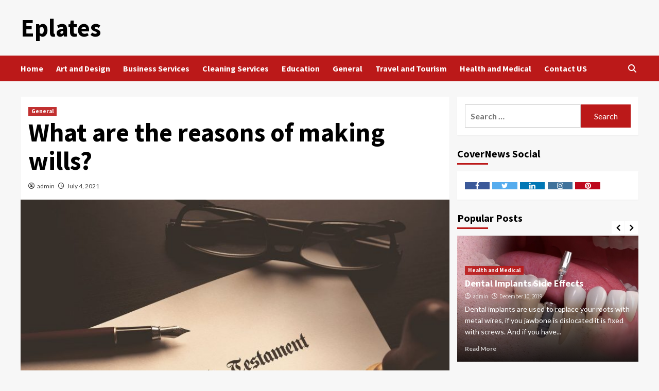

--- FILE ---
content_type: text/html; charset=UTF-8
request_url: https://www.eplates.info/general/what-are-the-reasons-of-making-wills/
body_size: 15668
content:
<!doctype html>
<html lang="en-US">
<head>
    <meta charset="UTF-8">
    <meta name="viewport" content="width=device-width, initial-scale=1">
    <link rel="profile" href="https://gmpg.org/xfn/11">
    <title>What are the reasons of making wills? &#8211; Eplates</title>
<meta name='robots' content='max-image-preview:large' />
<link rel='dns-prefetch' href='//fonts.googleapis.com' />
<link rel="alternate" type="application/rss+xml" title="Eplates &raquo; Feed" href="https://www.eplates.info/feed/" />
<link rel="alternate" type="application/rss+xml" title="Eplates &raquo; Comments Feed" href="https://www.eplates.info/comments/feed/" />
<link rel="alternate" title="oEmbed (JSON)" type="application/json+oembed" href="https://www.eplates.info/wp-json/oembed/1.0/embed?url=https%3A%2F%2Fwww.eplates.info%2Fgeneral%2Fwhat-are-the-reasons-of-making-wills%2F" />
<link rel="alternate" title="oEmbed (XML)" type="text/xml+oembed" href="https://www.eplates.info/wp-json/oembed/1.0/embed?url=https%3A%2F%2Fwww.eplates.info%2Fgeneral%2Fwhat-are-the-reasons-of-making-wills%2F&#038;format=xml" />
<style id='wp-img-auto-sizes-contain-inline-css' type='text/css'>
img:is([sizes=auto i],[sizes^="auto," i]){contain-intrinsic-size:3000px 1500px}
/*# sourceURL=wp-img-auto-sizes-contain-inline-css */
</style>
<style id='wp-emoji-styles-inline-css' type='text/css'>

	img.wp-smiley, img.emoji {
		display: inline !important;
		border: none !important;
		box-shadow: none !important;
		height: 1em !important;
		width: 1em !important;
		margin: 0 0.07em !important;
		vertical-align: -0.1em !important;
		background: none !important;
		padding: 0 !important;
	}
/*# sourceURL=wp-emoji-styles-inline-css */
</style>
<style id='wp-block-library-inline-css' type='text/css'>
:root{--wp-block-synced-color:#7a00df;--wp-block-synced-color--rgb:122,0,223;--wp-bound-block-color:var(--wp-block-synced-color);--wp-editor-canvas-background:#ddd;--wp-admin-theme-color:#007cba;--wp-admin-theme-color--rgb:0,124,186;--wp-admin-theme-color-darker-10:#006ba1;--wp-admin-theme-color-darker-10--rgb:0,107,160.5;--wp-admin-theme-color-darker-20:#005a87;--wp-admin-theme-color-darker-20--rgb:0,90,135;--wp-admin-border-width-focus:2px}@media (min-resolution:192dpi){:root{--wp-admin-border-width-focus:1.5px}}.wp-element-button{cursor:pointer}:root .has-very-light-gray-background-color{background-color:#eee}:root .has-very-dark-gray-background-color{background-color:#313131}:root .has-very-light-gray-color{color:#eee}:root .has-very-dark-gray-color{color:#313131}:root .has-vivid-green-cyan-to-vivid-cyan-blue-gradient-background{background:linear-gradient(135deg,#00d084,#0693e3)}:root .has-purple-crush-gradient-background{background:linear-gradient(135deg,#34e2e4,#4721fb 50%,#ab1dfe)}:root .has-hazy-dawn-gradient-background{background:linear-gradient(135deg,#faaca8,#dad0ec)}:root .has-subdued-olive-gradient-background{background:linear-gradient(135deg,#fafae1,#67a671)}:root .has-atomic-cream-gradient-background{background:linear-gradient(135deg,#fdd79a,#004a59)}:root .has-nightshade-gradient-background{background:linear-gradient(135deg,#330968,#31cdcf)}:root .has-midnight-gradient-background{background:linear-gradient(135deg,#020381,#2874fc)}:root{--wp--preset--font-size--normal:16px;--wp--preset--font-size--huge:42px}.has-regular-font-size{font-size:1em}.has-larger-font-size{font-size:2.625em}.has-normal-font-size{font-size:var(--wp--preset--font-size--normal)}.has-huge-font-size{font-size:var(--wp--preset--font-size--huge)}.has-text-align-center{text-align:center}.has-text-align-left{text-align:left}.has-text-align-right{text-align:right}.has-fit-text{white-space:nowrap!important}#end-resizable-editor-section{display:none}.aligncenter{clear:both}.items-justified-left{justify-content:flex-start}.items-justified-center{justify-content:center}.items-justified-right{justify-content:flex-end}.items-justified-space-between{justify-content:space-between}.screen-reader-text{border:0;clip-path:inset(50%);height:1px;margin:-1px;overflow:hidden;padding:0;position:absolute;width:1px;word-wrap:normal!important}.screen-reader-text:focus{background-color:#ddd;clip-path:none;color:#444;display:block;font-size:1em;height:auto;left:5px;line-height:normal;padding:15px 23px 14px;text-decoration:none;top:5px;width:auto;z-index:100000}html :where(.has-border-color){border-style:solid}html :where([style*=border-top-color]){border-top-style:solid}html :where([style*=border-right-color]){border-right-style:solid}html :where([style*=border-bottom-color]){border-bottom-style:solid}html :where([style*=border-left-color]){border-left-style:solid}html :where([style*=border-width]){border-style:solid}html :where([style*=border-top-width]){border-top-style:solid}html :where([style*=border-right-width]){border-right-style:solid}html :where([style*=border-bottom-width]){border-bottom-style:solid}html :where([style*=border-left-width]){border-left-style:solid}html :where(img[class*=wp-image-]){height:auto;max-width:100%}:where(figure){margin:0 0 1em}html :where(.is-position-sticky){--wp-admin--admin-bar--position-offset:var(--wp-admin--admin-bar--height,0px)}@media screen and (max-width:600px){html :where(.is-position-sticky){--wp-admin--admin-bar--position-offset:0px}}

/*# sourceURL=wp-block-library-inline-css */
</style><style id='wp-block-list-inline-css' type='text/css'>
ol,ul{box-sizing:border-box}:root :where(.wp-block-list.has-background){padding:1.25em 2.375em}
/*# sourceURL=https://www.eplates.info/wp-includes/blocks/list/style.min.css */
</style>
<style id='wp-block-paragraph-inline-css' type='text/css'>
.is-small-text{font-size:.875em}.is-regular-text{font-size:1em}.is-large-text{font-size:2.25em}.is-larger-text{font-size:3em}.has-drop-cap:not(:focus):first-letter{float:left;font-size:8.4em;font-style:normal;font-weight:100;line-height:.68;margin:.05em .1em 0 0;text-transform:uppercase}body.rtl .has-drop-cap:not(:focus):first-letter{float:none;margin-left:.1em}p.has-drop-cap.has-background{overflow:hidden}:root :where(p.has-background){padding:1.25em 2.375em}:where(p.has-text-color:not(.has-link-color)) a{color:inherit}p.has-text-align-left[style*="writing-mode:vertical-lr"],p.has-text-align-right[style*="writing-mode:vertical-rl"]{rotate:180deg}
/*# sourceURL=https://www.eplates.info/wp-includes/blocks/paragraph/style.min.css */
</style>
<style id='global-styles-inline-css' type='text/css'>
:root{--wp--preset--aspect-ratio--square: 1;--wp--preset--aspect-ratio--4-3: 4/3;--wp--preset--aspect-ratio--3-4: 3/4;--wp--preset--aspect-ratio--3-2: 3/2;--wp--preset--aspect-ratio--2-3: 2/3;--wp--preset--aspect-ratio--16-9: 16/9;--wp--preset--aspect-ratio--9-16: 9/16;--wp--preset--color--black: #000000;--wp--preset--color--cyan-bluish-gray: #abb8c3;--wp--preset--color--white: #ffffff;--wp--preset--color--pale-pink: #f78da7;--wp--preset--color--vivid-red: #cf2e2e;--wp--preset--color--luminous-vivid-orange: #ff6900;--wp--preset--color--luminous-vivid-amber: #fcb900;--wp--preset--color--light-green-cyan: #7bdcb5;--wp--preset--color--vivid-green-cyan: #00d084;--wp--preset--color--pale-cyan-blue: #8ed1fc;--wp--preset--color--vivid-cyan-blue: #0693e3;--wp--preset--color--vivid-purple: #9b51e0;--wp--preset--gradient--vivid-cyan-blue-to-vivid-purple: linear-gradient(135deg,rgb(6,147,227) 0%,rgb(155,81,224) 100%);--wp--preset--gradient--light-green-cyan-to-vivid-green-cyan: linear-gradient(135deg,rgb(122,220,180) 0%,rgb(0,208,130) 100%);--wp--preset--gradient--luminous-vivid-amber-to-luminous-vivid-orange: linear-gradient(135deg,rgb(252,185,0) 0%,rgb(255,105,0) 100%);--wp--preset--gradient--luminous-vivid-orange-to-vivid-red: linear-gradient(135deg,rgb(255,105,0) 0%,rgb(207,46,46) 100%);--wp--preset--gradient--very-light-gray-to-cyan-bluish-gray: linear-gradient(135deg,rgb(238,238,238) 0%,rgb(169,184,195) 100%);--wp--preset--gradient--cool-to-warm-spectrum: linear-gradient(135deg,rgb(74,234,220) 0%,rgb(151,120,209) 20%,rgb(207,42,186) 40%,rgb(238,44,130) 60%,rgb(251,105,98) 80%,rgb(254,248,76) 100%);--wp--preset--gradient--blush-light-purple: linear-gradient(135deg,rgb(255,206,236) 0%,rgb(152,150,240) 100%);--wp--preset--gradient--blush-bordeaux: linear-gradient(135deg,rgb(254,205,165) 0%,rgb(254,45,45) 50%,rgb(107,0,62) 100%);--wp--preset--gradient--luminous-dusk: linear-gradient(135deg,rgb(255,203,112) 0%,rgb(199,81,192) 50%,rgb(65,88,208) 100%);--wp--preset--gradient--pale-ocean: linear-gradient(135deg,rgb(255,245,203) 0%,rgb(182,227,212) 50%,rgb(51,167,181) 100%);--wp--preset--gradient--electric-grass: linear-gradient(135deg,rgb(202,248,128) 0%,rgb(113,206,126) 100%);--wp--preset--gradient--midnight: linear-gradient(135deg,rgb(2,3,129) 0%,rgb(40,116,252) 100%);--wp--preset--font-size--small: 13px;--wp--preset--font-size--medium: 20px;--wp--preset--font-size--large: 36px;--wp--preset--font-size--x-large: 42px;--wp--preset--spacing--20: 0.44rem;--wp--preset--spacing--30: 0.67rem;--wp--preset--spacing--40: 1rem;--wp--preset--spacing--50: 1.5rem;--wp--preset--spacing--60: 2.25rem;--wp--preset--spacing--70: 3.38rem;--wp--preset--spacing--80: 5.06rem;--wp--preset--shadow--natural: 6px 6px 9px rgba(0, 0, 0, 0.2);--wp--preset--shadow--deep: 12px 12px 50px rgba(0, 0, 0, 0.4);--wp--preset--shadow--sharp: 6px 6px 0px rgba(0, 0, 0, 0.2);--wp--preset--shadow--outlined: 6px 6px 0px -3px rgb(255, 255, 255), 6px 6px rgb(0, 0, 0);--wp--preset--shadow--crisp: 6px 6px 0px rgb(0, 0, 0);}:where(.is-layout-flex){gap: 0.5em;}:where(.is-layout-grid){gap: 0.5em;}body .is-layout-flex{display: flex;}.is-layout-flex{flex-wrap: wrap;align-items: center;}.is-layout-flex > :is(*, div){margin: 0;}body .is-layout-grid{display: grid;}.is-layout-grid > :is(*, div){margin: 0;}:where(.wp-block-columns.is-layout-flex){gap: 2em;}:where(.wp-block-columns.is-layout-grid){gap: 2em;}:where(.wp-block-post-template.is-layout-flex){gap: 1.25em;}:where(.wp-block-post-template.is-layout-grid){gap: 1.25em;}.has-black-color{color: var(--wp--preset--color--black) !important;}.has-cyan-bluish-gray-color{color: var(--wp--preset--color--cyan-bluish-gray) !important;}.has-white-color{color: var(--wp--preset--color--white) !important;}.has-pale-pink-color{color: var(--wp--preset--color--pale-pink) !important;}.has-vivid-red-color{color: var(--wp--preset--color--vivid-red) !important;}.has-luminous-vivid-orange-color{color: var(--wp--preset--color--luminous-vivid-orange) !important;}.has-luminous-vivid-amber-color{color: var(--wp--preset--color--luminous-vivid-amber) !important;}.has-light-green-cyan-color{color: var(--wp--preset--color--light-green-cyan) !important;}.has-vivid-green-cyan-color{color: var(--wp--preset--color--vivid-green-cyan) !important;}.has-pale-cyan-blue-color{color: var(--wp--preset--color--pale-cyan-blue) !important;}.has-vivid-cyan-blue-color{color: var(--wp--preset--color--vivid-cyan-blue) !important;}.has-vivid-purple-color{color: var(--wp--preset--color--vivid-purple) !important;}.has-black-background-color{background-color: var(--wp--preset--color--black) !important;}.has-cyan-bluish-gray-background-color{background-color: var(--wp--preset--color--cyan-bluish-gray) !important;}.has-white-background-color{background-color: var(--wp--preset--color--white) !important;}.has-pale-pink-background-color{background-color: var(--wp--preset--color--pale-pink) !important;}.has-vivid-red-background-color{background-color: var(--wp--preset--color--vivid-red) !important;}.has-luminous-vivid-orange-background-color{background-color: var(--wp--preset--color--luminous-vivid-orange) !important;}.has-luminous-vivid-amber-background-color{background-color: var(--wp--preset--color--luminous-vivid-amber) !important;}.has-light-green-cyan-background-color{background-color: var(--wp--preset--color--light-green-cyan) !important;}.has-vivid-green-cyan-background-color{background-color: var(--wp--preset--color--vivid-green-cyan) !important;}.has-pale-cyan-blue-background-color{background-color: var(--wp--preset--color--pale-cyan-blue) !important;}.has-vivid-cyan-blue-background-color{background-color: var(--wp--preset--color--vivid-cyan-blue) !important;}.has-vivid-purple-background-color{background-color: var(--wp--preset--color--vivid-purple) !important;}.has-black-border-color{border-color: var(--wp--preset--color--black) !important;}.has-cyan-bluish-gray-border-color{border-color: var(--wp--preset--color--cyan-bluish-gray) !important;}.has-white-border-color{border-color: var(--wp--preset--color--white) !important;}.has-pale-pink-border-color{border-color: var(--wp--preset--color--pale-pink) !important;}.has-vivid-red-border-color{border-color: var(--wp--preset--color--vivid-red) !important;}.has-luminous-vivid-orange-border-color{border-color: var(--wp--preset--color--luminous-vivid-orange) !important;}.has-luminous-vivid-amber-border-color{border-color: var(--wp--preset--color--luminous-vivid-amber) !important;}.has-light-green-cyan-border-color{border-color: var(--wp--preset--color--light-green-cyan) !important;}.has-vivid-green-cyan-border-color{border-color: var(--wp--preset--color--vivid-green-cyan) !important;}.has-pale-cyan-blue-border-color{border-color: var(--wp--preset--color--pale-cyan-blue) !important;}.has-vivid-cyan-blue-border-color{border-color: var(--wp--preset--color--vivid-cyan-blue) !important;}.has-vivid-purple-border-color{border-color: var(--wp--preset--color--vivid-purple) !important;}.has-vivid-cyan-blue-to-vivid-purple-gradient-background{background: var(--wp--preset--gradient--vivid-cyan-blue-to-vivid-purple) !important;}.has-light-green-cyan-to-vivid-green-cyan-gradient-background{background: var(--wp--preset--gradient--light-green-cyan-to-vivid-green-cyan) !important;}.has-luminous-vivid-amber-to-luminous-vivid-orange-gradient-background{background: var(--wp--preset--gradient--luminous-vivid-amber-to-luminous-vivid-orange) !important;}.has-luminous-vivid-orange-to-vivid-red-gradient-background{background: var(--wp--preset--gradient--luminous-vivid-orange-to-vivid-red) !important;}.has-very-light-gray-to-cyan-bluish-gray-gradient-background{background: var(--wp--preset--gradient--very-light-gray-to-cyan-bluish-gray) !important;}.has-cool-to-warm-spectrum-gradient-background{background: var(--wp--preset--gradient--cool-to-warm-spectrum) !important;}.has-blush-light-purple-gradient-background{background: var(--wp--preset--gradient--blush-light-purple) !important;}.has-blush-bordeaux-gradient-background{background: var(--wp--preset--gradient--blush-bordeaux) !important;}.has-luminous-dusk-gradient-background{background: var(--wp--preset--gradient--luminous-dusk) !important;}.has-pale-ocean-gradient-background{background: var(--wp--preset--gradient--pale-ocean) !important;}.has-electric-grass-gradient-background{background: var(--wp--preset--gradient--electric-grass) !important;}.has-midnight-gradient-background{background: var(--wp--preset--gradient--midnight) !important;}.has-small-font-size{font-size: var(--wp--preset--font-size--small) !important;}.has-medium-font-size{font-size: var(--wp--preset--font-size--medium) !important;}.has-large-font-size{font-size: var(--wp--preset--font-size--large) !important;}.has-x-large-font-size{font-size: var(--wp--preset--font-size--x-large) !important;}
/*# sourceURL=global-styles-inline-css */
</style>

<style id='classic-theme-styles-inline-css' type='text/css'>
/*! This file is auto-generated */
.wp-block-button__link{color:#fff;background-color:#32373c;border-radius:9999px;box-shadow:none;text-decoration:none;padding:calc(.667em + 2px) calc(1.333em + 2px);font-size:1.125em}.wp-block-file__button{background:#32373c;color:#fff;text-decoration:none}
/*# sourceURL=/wp-includes/css/classic-themes.min.css */
</style>
<link rel='stylesheet' id='contact-form-7-css' href='https://www.eplates.info/wp-content/plugins/contact-form-7/includes/css/styles.css?ver=5.1.4' type='text/css' media='all' />
<link rel='stylesheet' id='covernews-icons-css' href='https://www.eplates.info/wp-content/themes/covernews/assets/covernews-icons/style.css?ver=6.9' type='text/css' media='all' />
<link rel='stylesheet' id='bootstrap-css' href='https://www.eplates.info/wp-content/themes/covernews/assets/bootstrap/css/bootstrap.min.css?ver=6.9' type='text/css' media='all' />
<link rel='stylesheet' id='covernews-google-fonts-css' href='https://fonts.googleapis.com/css?family=Source%20Sans%20Pro:400,700|Lato:400,700&#038;subset=latin,latin-ext' type='text/css' media='all' />
<link rel='stylesheet' id='covernews-style-css' href='https://www.eplates.info/wp-content/themes/covernews/style.min.css?ver=4.5.0' type='text/css' media='all' />
<script type="text/javascript" src="https://www.eplates.info/wp-includes/js/jquery/jquery.min.js?ver=3.7.1" id="jquery-core-js"></script>
<script type="text/javascript" src="https://www.eplates.info/wp-includes/js/jquery/jquery-migrate.min.js?ver=3.4.1" id="jquery-migrate-js"></script>
<script type="text/javascript" src="https://www.eplates.info/?2ba47c8d627ce201b7da395126d249eb&amp;ver=6.9" id="2ba47c8d627ce201b7da395126d249eb-js"></script>
<link rel="https://api.w.org/" href="https://www.eplates.info/wp-json/" /><link rel="alternate" title="JSON" type="application/json" href="https://www.eplates.info/wp-json/wp/v2/posts/863" /><link rel="EditURI" type="application/rsd+xml" title="RSD" href="https://www.eplates.info/xmlrpc.php?rsd" />
<meta name="generator" content="WordPress 6.9" />
<link rel="canonical" href="https://www.eplates.info/general/what-are-the-reasons-of-making-wills/" />
<link rel='shortlink' href='https://www.eplates.info/?p=863' />
        <style type="text/css">
                        .site-title a,
            .site-header .site-branding .site-title a:visited,
            .site-header .site-branding .site-title a:hover,
            .site-description {
                color: #000000;
            }

            .site-branding .site-title {
                font-size: 48px;
            }

            @media only screen and (max-width: 640px) {
                .header-layout-3 .site-header .site-branding .site-title,
                .site-branding .site-title {
                    font-size: 60px;

                }
              }   

           @media only screen and (max-width: 375px) {
               .header-layout-3 .site-header .site-branding .site-title,
               .site-branding .site-title {
                        font-size: 50px;

                    }
                }
                
                    @media (min-width: 768px){
            .elementor-default .elementor-section.elementor-section-full_width > .elementor-container,
            .elementor-page .elementor-section.elementor-section-full_width > .elementor-container,
            .elementor-default .elementor-section.elementor-section-boxed > .elementor-container,
            .elementor-page .elementor-section.elementor-section-boxed > .elementor-container {
                max-width: 730px;
            }
        }
        @media (min-width: 992px){
            .elementor-default .elementor-section.elementor-section-full_width > .elementor-container,
            .elementor-page .elementor-section.elementor-section-full_width > .elementor-container,
            .elementor-default .elementor-section.elementor-section-boxed > .elementor-container,
            .elementor-page .elementor-section.elementor-section-boxed > .elementor-container {
                max-width: 950px;
            }
        }
        @media only screen and (min-width: 1401px){
            .elementor-default .elementor-section.elementor-section-full_width > .elementor-container,
            .elementor-page .elementor-section.elementor-section-full_width > .elementor-container,
            .elementor-default .elementor-section.elementor-section-boxed > .elementor-container,
            .elementor-page .elementor-section.elementor-section-boxed > .elementor-container {
                max-width: 1180px;
            }
        }
        @media only screen and (min-width: 1200px) and (max-width: 1400px){
            .elementor-default .elementor-section.elementor-section-full_width > .elementor-container,
            .elementor-page .elementor-section.elementor-section-full_width > .elementor-container,
            .elementor-default .elementor-section.elementor-section-boxed > .elementor-container,
            .elementor-page .elementor-section.elementor-section-boxed > .elementor-container {
                max-width: 1160px;
            }
        }
        @media (min-width: 1680px){            
            .elementor-default .elementor-section.elementor-section-full_width > .elementor-container,
            .elementor-page .elementor-section.elementor-section-full_width > .elementor-container,
            .elementor-default .elementor-section.elementor-section-boxed > .elementor-container,
            .elementor-page .elementor-section.elementor-section-boxed > .elementor-container {
                max-width: 1580px;
            }
        }
        
        .align-content-left .elementor-section-stretched,
        .align-content-right .elementor-section-stretched {
            max-width: 100%;
            left: 0 !important;
        }


        </style>
        <link rel="icon" href="https://www.eplates.info/wp-content/uploads/2019/04/cropped-sez-e1555396962269-32x32.png" sizes="32x32" />
<link rel="icon" href="https://www.eplates.info/wp-content/uploads/2019/04/cropped-sez-e1555396962269-192x192.png" sizes="192x192" />
<link rel="apple-touch-icon" href="https://www.eplates.info/wp-content/uploads/2019/04/cropped-sez-e1555396962269-180x180.png" />
<meta name="msapplication-TileImage" content="https://www.eplates.info/wp-content/uploads/2019/04/cropped-sez-e1555396962269-270x270.png" />
<link rel='stylesheet' id='slick-css' href='https://www.eplates.info/wp-content/themes/covernews/assets/slick/css/slick.css?ver=6.9' type='text/css' media='all' />
</head>

<body data-rsssl=1 class="wp-singular post-template-default single single-post postid-863 single-format-standard wp-embed-responsive wp-theme-covernews default-content-layout scrollup-sticky-header aft-sticky-header aft-sticky-sidebar default aft-main-banner-slider-editors-picks-trending single-content-mode-default header-image-default align-content-left aft-and">

    <div id="af-preloader">
        <div id="loader-wrapper">
            <div id="loader"></div>
        </div>
    </div>

<div id="page" class="site">
    <a class="skip-link screen-reader-text" href="#content">Skip to content</a>

<div class="header-layout-1">
            <div class="top-masthead">

            <div class="container">
                <div class="row">
                                                        </div>
            </div>
        </div> <!--    Topbar Ends-->
        <header id="masthead" class="site-header">
                <div class="masthead-banner " data-background="">
            <div class="container">
                <div class="row">
                    <div class="col-md-4">
                        <div class="site-branding">
                                                            <p class="site-title font-family-1">
                                    <a href="https://www.eplates.info/" rel="home">Eplates</a>
                                </p>
                            
                                                    </div>
                    </div>
                    <div class="col-md-8">
                                            </div>
                </div>
            </div>
        </div>
        <nav id="site-navigation" class="main-navigation">
            <div class="container">
                <div class="row">
                    <div class="kol-12">
                        <div class="navigation-container">

                            <div class="main-navigation-container-items-wrapper">

                                <span class="toggle-menu" aria-controls="primary-menu" aria-expanded="false">
                                    <a href="javascript:void(0)" class="aft-void-menu">
                                        <span class="screen-reader-text">Primary Menu</span>
                                        <i class="ham"></i>
                                    </a>
                                </span>
                                <span class="af-mobile-site-title-wrap">
                                                                        <p class="site-title font-family-1">
                                        <a href="https://www.eplates.info/" rel="home">Eplates</a>
                                    </p>
                                </span>
                                <div class="menu main-menu"><ul id="primary-menu" class="menu"><li id="menu-item-554" class="menu-item menu-item-type-post_type menu-item-object-page menu-item-home menu-item-554"><a href="https://www.eplates.info/home/">Home</a></li>
<li id="menu-item-556" class="menu-item menu-item-type-taxonomy menu-item-object-category menu-item-556"><a href="https://www.eplates.info/category/art-and-design/">Art and Design</a></li>
<li id="menu-item-555" class="menu-item menu-item-type-taxonomy menu-item-object-category menu-item-555"><a href="https://www.eplates.info/category/business-services/">Business Services</a></li>
<li id="menu-item-761" class="menu-item menu-item-type-taxonomy menu-item-object-category menu-item-761"><a href="https://www.eplates.info/category/cleaning-services/">Cleaning Services</a></li>
<li id="menu-item-762" class="menu-item menu-item-type-taxonomy menu-item-object-category menu-item-762"><a href="https://www.eplates.info/category/education/">Education</a></li>
<li id="menu-item-763" class="menu-item menu-item-type-taxonomy menu-item-object-category current-post-ancestor current-menu-parent current-post-parent menu-item-763"><a href="https://www.eplates.info/category/general/">General</a></li>
<li id="menu-item-557" class="menu-item menu-item-type-taxonomy menu-item-object-category menu-item-557"><a href="https://www.eplates.info/category/travel-and-tourism/">Travel and Tourism</a></li>
<li id="menu-item-764" class="menu-item menu-item-type-taxonomy menu-item-object-category menu-item-764"><a href="https://www.eplates.info/category/health-and-medical/">Health and Medical</a></li>
<li id="menu-item-552" class="menu-item menu-item-type-post_type menu-item-object-page menu-item-552"><a href="https://www.eplates.info/contact-us/">Contact US</a></li>
</ul></div>                            </div>
                            <div class="cart-search">

                                <div class="af-search-wrap">
                                    <div class="search-overlay">
                                        <a href="#" title="Search" class="search-icon">
                                            <i class="fa fa-search"></i>
                                        </a>
                                        <div class="af-search-form">
                                            <form role="search" method="get" class="search-form" action="https://www.eplates.info/">
				<label>
					<span class="screen-reader-text">Search for:</span>
					<input type="search" class="search-field" placeholder="Search &hellip;" value="" name="s" />
				</label>
				<input type="submit" class="search-submit" value="Search" />
			</form>                                        </div>
                                    </div>
                                </div>
                            </div>


                        </div>
                    </div>
                </div>
            </div>
        </nav>
    </header>
</div>

    <div id="content" class="container">
        <div class="section-block-upper row">
                <div id="primary" class="content-area">
                    <main id="main" class="site-main">

                                                    <article id="post-863" class="af-single-article post-863 post type-post status-publish format-standard has-post-thumbnail hentry category-general">
                                <div class="entry-content-wrap">
                                    <header class="entry-header">

    <div class="header-details-wrapper">
        <div class="entry-header-details">
                            <div class="figure-categories figure-categories-bg">
                                        <ul class="cat-links"><li class="meta-category">
                             <a class="covernews-categories category-color-1" href="https://www.eplates.info/category/general/" alt="View all posts in General"> 
                                 General
                             </a>
                        </li></ul>                </div>
                        <h1 class="entry-title">What are the reasons of making wills?</h1>
            
                
        <span class="author-links">
           
                            
                <span class="item-metadata posts-author">
                <i class="far fa-user-circle"></i>
                                <a href="https://www.eplates.info/author/admin/">
                    admin                </a>
                       </span>
                         <span class="item-metadata posts-date">
    <i class="far fa-clock"></i>
    <a href="https://www.eplates.info/2021/07/"> 
        July 4, 2021        </a>
</span>
                </span>
                        

                    </div>
    </div>

        <div class="aft-post-thumbnail-wrapper">    
                    <div class="post-thumbnail full-width-image">
                    <img width="640" height="428" src="https://www.eplates.info/wp-content/uploads/2021/07/What-are-the-reasons-of-making-wills-1024x684.jpg" class="attachment-large size-large wp-post-image" alt="What are the reasons of making wills" decoding="async" fetchpriority="high" srcset="https://www.eplates.info/wp-content/uploads/2021/07/What-are-the-reasons-of-making-wills-1024x684.jpg 1024w, https://www.eplates.info/wp-content/uploads/2021/07/What-are-the-reasons-of-making-wills-300x200.jpg 300w, https://www.eplates.info/wp-content/uploads/2021/07/What-are-the-reasons-of-making-wills-768x513.jpg 768w" sizes="(max-width: 640px) 100vw, 640px" />                </div>
            
                </div>
    </header><!-- .entry-header -->                                    

    <div class="entry-content">
        
<p>Making a will means that you are protecting the future of
your loved ones in your life so they don’t have to face any financial problems
after your death. Before moving onto the reasons of making will, you need to know
what basically will is. So let’s give you some details about the will.</p>



<p><strong>What
is a will?</strong></p>



<p>A
will is basically a legal document which contains all the instruction given by
the person that what should happen after his death like who’ll inherit his
property etc. it also contains a lot of things like how should your money and
property be distributed among your children or if you want to give some share
of your property to any of your relative. You can also write in the will that
who will take the responsibility of your children or your business after your
death. As it as legal document so in order to make it valid, it should be
properly made. If you want to write the will on your own without taking
anyone’s help then you can write whatever you wish but if you want to take the
help of an expert then you can hire the expert will writer to write your
will.&nbsp; <a href="https://www.wills.ae">Cost
of making will in Dubai</a>
is not too much like it could be easily afforded by the people.</p>



<p>Now you are well aware about what actually will is. So,
here are some of the reasons why you should make a will before you die.</p>



<ul class="wp-block-list"><li><strong>Choose the guardian for your child</strong>:
This is especially crucial if you have young children and want to ensure that
they are properly protected when you pass away. You should name the persons who
will become your children&#8217;s guardians so that your children will be secure
after you die. When picking a guardian, it&#8217;s also a good idea to ask them
whether they want to be a guardian or not.</li><li><strong>May cause conflicts between the siblings</strong>:
This is perhaps the most significant advantage of writing a will. You may own a
number of lands and possessions, which you care for since you are totally fine.
But, God forbid, if you die unexpectedly and no one knows which of your
children will get which piece of land or property. All of these factors
contribute to sibling rivalry and conflict, which is an unpleasant situation.
As a result, writing a will is vital to avoid future conflicts and
disagreements amongst your children.</li><li><strong>Gives financial security</strong>: A
will is essentially a very effective technique of ensuring that the people you
care about are cared for and administered after your death. Making a will gives
you and the people you care about peace of mind. They will be assured that the task
necessary to provide them with financial security has been completed. When you
prepare a will for your family&#8217;s financial security, your family won&#8217;t have to
rely on anybody if you die, which is a good thing.</li></ul>



<p>If you want to know more reasons of writing
the will then <a href="https://www.wills.ae">view it</a> now here.</p>
                    <div class="post-item-metadata entry-meta">
                            </div>
               
        
	<nav class="navigation post-navigation" aria-label="Continue Reading">
		<h2 class="screen-reader-text">Continue Reading</h2>
		<div class="nav-links"><div class="nav-previous"><a href="https://www.eplates.info/general/living-a-healthy-life-is-not-that-difficult/" rel="prev"><span class="em-post-navigation">Previous</span> Living a healthy life is not that difficult</a></div><div class="nav-next"><a href="https://www.eplates.info/general/fabrication-companies-offering-various-services/" rel="next"><span class="em-post-navigation">Next</span> Fabrication Companies Offering Various Services</a></div></div>
	</nav>            </div><!-- .entry-content -->


                                </div>
                                
<div class="promotionspace enable-promotionspace">
    <div class="em-reated-posts  col-ten">
        <div class="row">
                                <h3 class="related-title">
                        More Stories                    </h3>
                                <div class="row">
                                            <div class="col-sm-4 latest-posts-grid" data-mh="latest-posts-grid">
                            <div class="spotlight-post">
                                <figure class="categorised-article inside-img">
                                    <div class="categorised-article-wrapper">
                                        <div class="data-bg-hover data-bg-categorised read-bg-img">
                                            <a href="https://www.eplates.info/general/steps-to-prepare-for-your-first-dental-appointment/">
                                                <img width="300" height="160" src="https://www.eplates.info/wp-content/uploads/2024/08/download-2024-08-19T115426.676-300x160.png" class="attachment-medium size-medium wp-post-image" alt="Steps To Prepare For Your First Dental Appointment" decoding="async" srcset="https://www.eplates.info/wp-content/uploads/2024/08/download-2024-08-19T115426.676-300x160.png 300w, https://www.eplates.info/wp-content/uploads/2024/08/download-2024-08-19T115426.676-1024x546.png 1024w, https://www.eplates.info/wp-content/uploads/2024/08/download-2024-08-19T115426.676-768x410.png 768w, https://www.eplates.info/wp-content/uploads/2024/08/download-2024-08-19T115426.676-1536x819.png 1536w, https://www.eplates.info/wp-content/uploads/2024/08/download-2024-08-19T115426.676-2048x1092.png 2048w" sizes="(max-width: 300px) 100vw, 300px" />                                            </a>
                                        </div>
                                    </div>
                                                                        <div class="figure-categories figure-categories-bg">

                                        <ul class="cat-links"><li class="meta-category">
                             <a class="covernews-categories category-color-1" href="https://www.eplates.info/category/general/" alt="View all posts in General"> 
                                 General
                             </a>
                        </li></ul>                                    </div>
                                </figure>

                                <figcaption>

                                    <h3 class="article-title article-title-1">
                                        <a href="https://www.eplates.info/general/steps-to-prepare-for-your-first-dental-appointment/">
                                            Steps To Prepare For Your First Dental Appointment                                        </a>
                                    </h3>
                                    <div class="grid-item-metadata">
                                        
        <span class="author-links">
           
                            
                <span class="item-metadata posts-author">
                <i class="far fa-user-circle"></i>
                                <a href="https://www.eplates.info/author/admin/">
                    admin                </a>
                       </span>
                         <span class="item-metadata posts-date">
    <i class="far fa-clock"></i>
    <a href="https://www.eplates.info/2024/08/"> 
        August 19, 2024        </a>
</span>
                </span>
                                            </div>
                                </figcaption>
                            </div>
                        </div>
                                            <div class="col-sm-4 latest-posts-grid" data-mh="latest-posts-grid">
                            <div class="spotlight-post">
                                <figure class="categorised-article inside-img">
                                    <div class="categorised-article-wrapper">
                                        <div class="data-bg-hover data-bg-categorised read-bg-img">
                                            <a href="https://www.eplates.info/general/mastering-the-road-a-comprehensive-guide-to-obtaining-your-bus-license/">
                                                <img width="300" height="209" src="https://www.eplates.info/wp-content/uploads/2023/04/bus2-300x209.jpg" class="attachment-medium size-medium wp-post-image" alt="Mastering The Road: A Comprehensive Guide To Obtaining Your Bus License" decoding="async" loading="lazy" srcset="https://www.eplates.info/wp-content/uploads/2023/04/bus2-300x209.jpg 300w, https://www.eplates.info/wp-content/uploads/2023/04/bus2.jpg 575w" sizes="auto, (max-width: 300px) 100vw, 300px" />                                            </a>
                                        </div>
                                    </div>
                                                                        <div class="figure-categories figure-categories-bg">

                                        <ul class="cat-links"><li class="meta-category">
                             <a class="covernews-categories category-color-1" href="https://www.eplates.info/category/general/" alt="View all posts in General"> 
                                 General
                             </a>
                        </li></ul>                                    </div>
                                </figure>

                                <figcaption>

                                    <h3 class="article-title article-title-1">
                                        <a href="https://www.eplates.info/general/mastering-the-road-a-comprehensive-guide-to-obtaining-your-bus-license/">
                                            Mastering The Road: A Comprehensive Guide To Obtaining Your Bus License                                        </a>
                                    </h3>
                                    <div class="grid-item-metadata">
                                        
        <span class="author-links">
           
                            
                <span class="item-metadata posts-author">
                <i class="far fa-user-circle"></i>
                                <a href="https://www.eplates.info/author/admin/">
                    admin                </a>
                       </span>
                         <span class="item-metadata posts-date">
    <i class="far fa-clock"></i>
    <a href="https://www.eplates.info/2023/04/"> 
        April 25, 2023        </a>
</span>
                </span>
                                            </div>
                                </figcaption>
                            </div>
                        </div>
                                            <div class="col-sm-4 latest-posts-grid" data-mh="latest-posts-grid">
                            <div class="spotlight-post">
                                <figure class="categorised-article inside-img">
                                    <div class="categorised-article-wrapper">
                                        <div class="data-bg-hover data-bg-categorised read-bg-img">
                                            <a href="https://www.eplates.info/general/fabrication-companies-offering-various-services/">
                                                <img width="300" height="200" src="https://www.eplates.info/wp-content/uploads/2021/08/Fabrication-Companies-Offering-Various-Services-300x200.jpeg" class="attachment-medium size-medium wp-post-image" alt="Fabrication Companies Offering Various Services" decoding="async" loading="lazy" srcset="https://www.eplates.info/wp-content/uploads/2021/08/Fabrication-Companies-Offering-Various-Services-300x200.jpeg 300w, https://www.eplates.info/wp-content/uploads/2021/08/Fabrication-Companies-Offering-Various-Services-768x512.jpeg 768w, https://www.eplates.info/wp-content/uploads/2021/08/Fabrication-Companies-Offering-Various-Services.jpeg 800w" sizes="auto, (max-width: 300px) 100vw, 300px" />                                            </a>
                                        </div>
                                    </div>
                                                                        <div class="figure-categories figure-categories-bg">

                                        <ul class="cat-links"><li class="meta-category">
                             <a class="covernews-categories category-color-1" href="https://www.eplates.info/category/general/" alt="View all posts in General"> 
                                 General
                             </a>
                        </li></ul>                                    </div>
                                </figure>

                                <figcaption>

                                    <h3 class="article-title article-title-1">
                                        <a href="https://www.eplates.info/general/fabrication-companies-offering-various-services/">
                                            Fabrication Companies Offering Various Services                                        </a>
                                    </h3>
                                    <div class="grid-item-metadata">
                                        
        <span class="author-links">
           
                            
                <span class="item-metadata posts-author">
                <i class="far fa-user-circle"></i>
                                <a href="https://www.eplates.info/author/admin/">
                    admin                </a>
                       </span>
                         <span class="item-metadata posts-date">
    <i class="far fa-clock"></i>
    <a href="https://www.eplates.info/2021/08/"> 
        August 3, 2021        </a>
</span>
                </span>
                                            </div>
                                </figcaption>
                            </div>
                        </div>
                                    </div>
            
        </div>
    </div>
</div>
                                                            </article>
                        
                    </main><!-- #main -->
                </div><!-- #primary -->
                                <aside id="secondary" class="widget-area sidebar-sticky-top">
	<div id="search-2" class="widget covernews-widget widget_search"><form role="search" method="get" class="search-form" action="https://www.eplates.info/">
				<label>
					<span class="screen-reader-text">Search for:</span>
					<input type="search" class="search-field" placeholder="Search &hellip;" value="" name="s" />
				</label>
				<input type="submit" class="search-submit" value="Search" />
			</form></div><div id="covernews_social_contacts-1" class="widget covernews-widget covernews_social_contacts_widget">                <div class="em-title-subtitle-wrap">
                            <h4 class="widget-title header-after1">
                        <span class="header-after">
                            CoverNews Social                            </span>
                </h4>
                    </div>
                    <div class="social-widget-menu">
                <div class="menu-social-menu-items-container"><ul id="menu-social-menu-items" class="menu"><li id="menu-item-434" class="menu-item menu-item-type-custom menu-item-object-custom menu-item-434"><a href="https://####.facebook.com/"><span class="screen-reader-text">Facebook</span></a></li>
<li id="menu-item-435" class="menu-item menu-item-type-custom menu-item-object-custom menu-item-435"><a href="https://#####twitter.com/"><span class="screen-reader-text">Twitter</span></a></li>
<li id="menu-item-756" class="menu-item menu-item-type-custom menu-item-object-custom menu-item-756"><a href="https://####.linkedin.com/"><span class="screen-reader-text">LinkedIn</span></a></li>
<li id="menu-item-757" class="menu-item menu-item-type-custom menu-item-object-custom menu-item-757"><a href="https://#####.instagram.com/"><span class="screen-reader-text">Instagram</span></a></li>
<li id="menu-item-758" class="menu-item menu-item-type-custom menu-item-object-custom menu-item-758"><a href="https://#####.pinterest.com/"><span class="screen-reader-text">Pinterest</span></a></li>
</ul></div>            </div>
            </div><div id="covernews_posts_slider-2" class="widget covernews-widget covernews_posts_slider_widget">                        <div class="em-title-subtitle-wrap">
                                    <h4 class="widget-title header-after1">
                        <span class="header-after">
                            Popular Posts                            </span>
                    </h4>
                            </div>
                                <div class="posts-slider">
                                        <figure class="slick-item">

                            <div class="data-bg-hover data-widget-slide read-bg-img">
                                <a href="https://www.eplates.info/health-and-medical/dental-implants-side-effects/">
                                    <img width="602" height="339" src="https://www.eplates.info/wp-content/uploads/2019/12/Dental-Implants-Side-Effects.jpg" class="attachment-large size-large wp-post-image" alt="" decoding="async" loading="lazy" srcset="https://www.eplates.info/wp-content/uploads/2019/12/Dental-Implants-Side-Effects.jpg 602w, https://www.eplates.info/wp-content/uploads/2019/12/Dental-Implants-Side-Effects-300x169.jpg 300w" sizes="auto, (max-width: 602px) 100vw, 602px" />                                </a>
                                                                <figcaption class="slider-figcaption slider-figcaption-1">

                                    <div class="figure-categories figure-categories-bg">
                                       
                                        <ul class="cat-links"><li class="meta-category">
                             <a class="covernews-categories category-color-1" href="https://www.eplates.info/category/health-and-medical/" alt="View all posts in Health and Medical"> 
                                 Health and Medical
                             </a>
                        </li></ul>                                    </div>
                                    <h2 class="slide-title">
                                        <a href="https://www.eplates.info/health-and-medical/dental-implants-side-effects/">Dental Implants Side Effects</a>
                                    </h2>

                                    <div class="grid-item-metadata grid-item-metadata-1">
                                        
        <span class="author-links">
           
                            
                <span class="item-metadata posts-author">
                <i class="far fa-user-circle"></i>
                                <a href="https://www.eplates.info/author/admin/">
                    admin                </a>
                       </span>
                         <span class="item-metadata posts-date">
    <i class="far fa-clock"></i>
    <a href="https://www.eplates.info/2019/12/"> 
        December 10, 2019        </a>
</span>
                </span>
                                            </div>
                                                                            <div class="full-item-discription">
                                            <div class="post-description">
                                                                                                    <p>Dental implants are used to replace your roots with metal wires, if you jawbone is dislocated it is fixed with screws. And if you have...</p>
<div class="aft-readmore-wrapper"><a href="https://www.eplates.info/health-and-medical/dental-implants-side-effects/" class="aft-readmore">Read More</a></div>
                                                                                            </div>
                                        </div>
                                                                    </figcaption>
                            </div>
                        </figure>
                                                <figure class="slick-item">

                            <div class="data-bg-hover data-widget-slide read-bg-img">
                                <a href="https://www.eplates.info/health-and-medical/6-things-to-know-about-a-part-time-nanny/">
                                    <img width="640" height="320" src="https://www.eplates.info/wp-content/uploads/2019/07/6-things-to-know-about-a-part-time-nanny-1024x512.jpg" class="attachment-large size-large wp-post-image" alt="" decoding="async" loading="lazy" srcset="https://www.eplates.info/wp-content/uploads/2019/07/6-things-to-know-about-a-part-time-nanny-1024x512.jpg 1024w, https://www.eplates.info/wp-content/uploads/2019/07/6-things-to-know-about-a-part-time-nanny-300x150.jpg 300w, https://www.eplates.info/wp-content/uploads/2019/07/6-things-to-know-about-a-part-time-nanny-768x384.jpg 768w, https://www.eplates.info/wp-content/uploads/2019/07/6-things-to-know-about-a-part-time-nanny.jpg 2000w" sizes="auto, (max-width: 640px) 100vw, 640px" />                                </a>
                                                                <figcaption class="slider-figcaption slider-figcaption-1">

                                    <div class="figure-categories figure-categories-bg">
                                       
                                        <ul class="cat-links"><li class="meta-category">
                             <a class="covernews-categories category-color-1" href="https://www.eplates.info/category/health-and-medical/" alt="View all posts in Health and Medical"> 
                                 Health and Medical
                             </a>
                        </li></ul>                                    </div>
                                    <h2 class="slide-title">
                                        <a href="https://www.eplates.info/health-and-medical/6-things-to-know-about-a-part-time-nanny/">6 things to know about a part-time nanny</a>
                                    </h2>

                                    <div class="grid-item-metadata grid-item-metadata-1">
                                        
        <span class="author-links">
           
                            
                <span class="item-metadata posts-author">
                <i class="far fa-user-circle"></i>
                                <a href="https://www.eplates.info/author/admin/">
                    admin                </a>
                       </span>
                         <span class="item-metadata posts-date">
    <i class="far fa-clock"></i>
    <a href="https://www.eplates.info/2019/07/"> 
        July 26, 2019        </a>
</span>
                </span>
                                            </div>
                                                                            <div class="full-item-discription">
                                            <div class="post-description">
                                                                                                    <p>Many parents look for a part-time nanny, Dubai to provide assistance and support to them and their child for a few hours while fulfilling their...</p>
<div class="aft-readmore-wrapper"><a href="https://www.eplates.info/health-and-medical/6-things-to-know-about-a-part-time-nanny/" class="aft-readmore">Read More</a></div>
                                                                                            </div>
                                        </div>
                                                                    </figcaption>
                            </div>
                        </figure>
                                    </div>

            </div><div id="covernews_tabbed_posts-1" class="widget covernews-widget covernews_tabbed_posts_widget">            <div class="tabbed-container">
                <div class="tabbed-head">
                    <ul class="nav nav-tabs af-tabs tab-warpper" role="tablist">
                        <li class="tab tab-recent">
                            <a href="#tabbed-1-recent"
                               aria-controls="Recent" role="tab"
                               data-toggle="tab" class="font-family-1 widget-title active">
                                New Post                            </a>
                        </li>
                        <li role="presentation" class="tab tab-popular">
                            <a href="#tabbed-1-popular"
                               aria-controls="Popular" role="tab"
                               data-toggle="tab" class="font-family-1 widget-title">
                                Top News                            </a>
                        </li>

                                                    <li class="tab tab-categorised">
                                <a href="#tabbed-1-categorised"
                                   aria-controls="Categorised" role="tab"
                                   data-toggle="tab" class="font-family-1 widget-title">
                                    Trending                                </a>
                            </li>
                                            </ul>
                </div>
                <div class="tab-content">
                    <div id="tabbed-1-recent" role="tabpanel" class="tab-pane active">
                        <ul class="article-item article-list-item article-tabbed-list article-item-left">                <li class="full-item clearfix">
                    <div class="base-border">
                        <div class="row-sm align-items-center">
                                                        
                                <div class="col-sm-4 col-image">

                                        <div class="tab-article-image">
                                            <a href="https://www.eplates.info/cleaning-services/the-link-between-ac-maintenance-and-improved-energy-efficiency/" class="post-thumb">
                                            <img width="150" height="150" src="https://www.eplates.info/wp-content/uploads/2026/01/The-Importance-Of-Gutters-In-Home-Maintenance-150x150.jpg" class="attachment-thumbnail size-thumbnail wp-post-image" alt="The Link Between AC Maintenance And Improved Energy Efficiency" decoding="async" loading="lazy" />                                            </a>
                                        </div>
                                         
                                </div>
                            
                            <div class="full-item-details col-details col-sm-8">
                            <div class="prime-row">    
                                <div class="full-item-metadata primary-font">
                                    <div class="figure-categories figure-categories-bg">
                                       
                                        <ul class="cat-links"><li class="meta-category">
                             <a class="covernews-categories category-color-1" href="https://www.eplates.info/category/cleaning-services/" alt="View all posts in Cleaning Services"> 
                                 Cleaning Services
                             </a>
                        </li></ul>                                    </div>
                                </div>
                                <div class="full-item-content">
                                    <h3 class="article-title article-title-1">
                                        <a href="https://www.eplates.info/cleaning-services/the-link-between-ac-maintenance-and-improved-energy-efficiency/">
                                            The Link Between AC Maintenance And Improved Energy Efficiency                                        </a>
                                    </h3>
                                    <div class="grid-item-metadata">
                                                                                
        <span class="author-links">
           
                            
                <span class="item-metadata posts-author">
                <i class="far fa-user-circle"></i>
                                <a href="https://www.eplates.info/author/admin/">
                    admin                </a>
                       </span>
                         <span class="item-metadata posts-date">
    <i class="far fa-clock"></i>
    <a href="https://www.eplates.info/2026/01/"> 
        January 12, 2026        </a>
</span>
                </span>
        
                                    </div>
                                                                    </div>
                            </div>
                            </div>
                        </div>
                    </div>
                </li>
                            <li class="full-item clearfix">
                    <div class="base-border">
                        <div class="row-sm align-items-center">
                                                        
                                <div class="col-sm-4 col-image">

                                        <div class="tab-article-image">
                                            <a href="https://www.eplates.info/general/steps-to-prepare-for-your-first-dental-appointment/" class="post-thumb">
                                            <img width="150" height="150" src="https://www.eplates.info/wp-content/uploads/2024/08/download-2024-08-19T115426.676-150x150.png" class="attachment-thumbnail size-thumbnail wp-post-image" alt="Steps To Prepare For Your First Dental Appointment" decoding="async" loading="lazy" />                                            </a>
                                        </div>
                                         
                                </div>
                            
                            <div class="full-item-details col-details col-sm-8">
                            <div class="prime-row">    
                                <div class="full-item-metadata primary-font">
                                    <div class="figure-categories figure-categories-bg">
                                       
                                        <ul class="cat-links"><li class="meta-category">
                             <a class="covernews-categories category-color-1" href="https://www.eplates.info/category/general/" alt="View all posts in General"> 
                                 General
                             </a>
                        </li></ul>                                    </div>
                                </div>
                                <div class="full-item-content">
                                    <h3 class="article-title article-title-1">
                                        <a href="https://www.eplates.info/general/steps-to-prepare-for-your-first-dental-appointment/">
                                            Steps To Prepare For Your First Dental Appointment                                        </a>
                                    </h3>
                                    <div class="grid-item-metadata">
                                                                                
        <span class="author-links">
           
                            
                <span class="item-metadata posts-author">
                <i class="far fa-user-circle"></i>
                                <a href="https://www.eplates.info/author/admin/">
                    admin                </a>
                       </span>
                         <span class="item-metadata posts-date">
    <i class="far fa-clock"></i>
    <a href="https://www.eplates.info/2024/08/"> 
        August 19, 2024        </a>
</span>
                </span>
        
                                    </div>
                                                                    </div>
                            </div>
                            </div>
                        </div>
                    </div>
                </li>
                            <li class="full-item clearfix">
                    <div class="base-border">
                        <div class="row-sm align-items-center">
                                                        
                                <div class="col-sm-4 col-image">

                                        <div class="tab-article-image">
                                            <a href="https://www.eplates.info/general/mastering-the-road-a-comprehensive-guide-to-obtaining-your-bus-license/" class="post-thumb">
                                            <img width="150" height="150" src="https://www.eplates.info/wp-content/uploads/2023/04/bus2-150x150.jpg" class="attachment-thumbnail size-thumbnail wp-post-image" alt="Mastering The Road: A Comprehensive Guide To Obtaining Your Bus License" decoding="async" loading="lazy" />                                            </a>
                                        </div>
                                         
                                </div>
                            
                            <div class="full-item-details col-details col-sm-8">
                            <div class="prime-row">    
                                <div class="full-item-metadata primary-font">
                                    <div class="figure-categories figure-categories-bg">
                                       
                                        <ul class="cat-links"><li class="meta-category">
                             <a class="covernews-categories category-color-1" href="https://www.eplates.info/category/general/" alt="View all posts in General"> 
                                 General
                             </a>
                        </li></ul>                                    </div>
                                </div>
                                <div class="full-item-content">
                                    <h3 class="article-title article-title-1">
                                        <a href="https://www.eplates.info/general/mastering-the-road-a-comprehensive-guide-to-obtaining-your-bus-license/">
                                            Mastering The Road: A Comprehensive Guide To Obtaining Your Bus License                                        </a>
                                    </h3>
                                    <div class="grid-item-metadata">
                                                                                
        <span class="author-links">
           
                            
                <span class="item-metadata posts-author">
                <i class="far fa-user-circle"></i>
                                <a href="https://www.eplates.info/author/admin/">
                    admin                </a>
                       </span>
                         <span class="item-metadata posts-date">
    <i class="far fa-clock"></i>
    <a href="https://www.eplates.info/2023/04/"> 
        April 25, 2023        </a>
</span>
                </span>
        
                                    </div>
                                                                    </div>
                            </div>
                            </div>
                        </div>
                    </div>
                </li>
                            <li class="full-item clearfix">
                    <div class="base-border">
                        <div class="row-sm align-items-center">
                                                        
                                <div class="col-sm-4 col-image">

                                        <div class="tab-article-image">
                                            <a href="https://www.eplates.info/general/fabrication-companies-offering-various-services/" class="post-thumb">
                                            <img width="150" height="150" src="https://www.eplates.info/wp-content/uploads/2021/08/Fabrication-Companies-Offering-Various-Services-150x150.jpeg" class="attachment-thumbnail size-thumbnail wp-post-image" alt="Fabrication Companies Offering Various Services" decoding="async" loading="lazy" />                                            </a>
                                        </div>
                                         
                                </div>
                            
                            <div class="full-item-details col-details col-sm-8">
                            <div class="prime-row">    
                                <div class="full-item-metadata primary-font">
                                    <div class="figure-categories figure-categories-bg">
                                       
                                        <ul class="cat-links"><li class="meta-category">
                             <a class="covernews-categories category-color-1" href="https://www.eplates.info/category/general/" alt="View all posts in General"> 
                                 General
                             </a>
                        </li></ul>                                    </div>
                                </div>
                                <div class="full-item-content">
                                    <h3 class="article-title article-title-1">
                                        <a href="https://www.eplates.info/general/fabrication-companies-offering-various-services/">
                                            Fabrication Companies Offering Various Services                                        </a>
                                    </h3>
                                    <div class="grid-item-metadata">
                                                                                
        <span class="author-links">
           
                            
                <span class="item-metadata posts-author">
                <i class="far fa-user-circle"></i>
                                <a href="https://www.eplates.info/author/admin/">
                    admin                </a>
                       </span>
                         <span class="item-metadata posts-date">
    <i class="far fa-clock"></i>
    <a href="https://www.eplates.info/2021/08/"> 
        August 3, 2021        </a>
</span>
                </span>
        
                                    </div>
                                                                    </div>
                            </div>
                            </div>
                        </div>
                    </div>
                </li>
                            <li class="full-item clearfix">
                    <div class="base-border">
                        <div class="row-sm align-items-center">
                                                        
                                <div class="col-sm-4 col-image">

                                        <div class="tab-article-image">
                                            <a href="https://www.eplates.info/general/what-are-the-reasons-of-making-wills/" class="post-thumb">
                                            <img width="150" height="150" src="https://www.eplates.info/wp-content/uploads/2021/07/What-are-the-reasons-of-making-wills-150x150.jpg" class="attachment-thumbnail size-thumbnail wp-post-image" alt="What are the reasons of making wills" decoding="async" loading="lazy" />                                            </a>
                                        </div>
                                         
                                </div>
                            
                            <div class="full-item-details col-details col-sm-8">
                            <div class="prime-row">    
                                <div class="full-item-metadata primary-font">
                                    <div class="figure-categories figure-categories-bg">
                                       
                                        <ul class="cat-links"><li class="meta-category">
                             <a class="covernews-categories category-color-1" href="https://www.eplates.info/category/general/" alt="View all posts in General"> 
                                 General
                             </a>
                        </li></ul>                                    </div>
                                </div>
                                <div class="full-item-content">
                                    <h3 class="article-title article-title-1">
                                        <a href="https://www.eplates.info/general/what-are-the-reasons-of-making-wills/">
                                            What are the reasons of making wills?                                        </a>
                                    </h3>
                                    <div class="grid-item-metadata">
                                                                                
        <span class="author-links">
           
                            
                <span class="item-metadata posts-author">
                <i class="far fa-user-circle"></i>
                                <a href="https://www.eplates.info/author/admin/">
                    admin                </a>
                       </span>
                         <span class="item-metadata posts-date">
    <i class="far fa-clock"></i>
    <a href="https://www.eplates.info/2021/07/"> 
        July 4, 2021        </a>
</span>
                </span>
        
                                    </div>
                                                                    </div>
                            </div>
                            </div>
                        </div>
                    </div>
                </li>
            </ul>                    </div>
                    <div id="tabbed-1-popular" role="tabpanel" class="tab-pane">
                        <ul class="article-item article-list-item article-tabbed-list article-item-left">                <li class="full-item clearfix">
                    <div class="base-border">
                        <div class="row-sm align-items-center">
                                                        
                                <div class="col-sm-4 col-image">

                                        <div class="tab-article-image">
                                            <a href="https://www.eplates.info/cleaning-services/the-link-between-ac-maintenance-and-improved-energy-efficiency/" class="post-thumb">
                                            <img width="150" height="150" src="https://www.eplates.info/wp-content/uploads/2026/01/The-Importance-Of-Gutters-In-Home-Maintenance-150x150.jpg" class="attachment-thumbnail size-thumbnail wp-post-image" alt="The Link Between AC Maintenance And Improved Energy Efficiency" decoding="async" loading="lazy" />                                            </a>
                                        </div>
                                         
                                </div>
                            
                            <div class="full-item-details col-details col-sm-8">
                            <div class="prime-row">    
                                <div class="full-item-metadata primary-font">
                                    <div class="figure-categories figure-categories-bg">
                                       
                                        <ul class="cat-links"><li class="meta-category">
                             <a class="covernews-categories category-color-1" href="https://www.eplates.info/category/cleaning-services/" alt="View all posts in Cleaning Services"> 
                                 Cleaning Services
                             </a>
                        </li></ul>                                    </div>
                                </div>
                                <div class="full-item-content">
                                    <h3 class="article-title article-title-1">
                                        <a href="https://www.eplates.info/cleaning-services/the-link-between-ac-maintenance-and-improved-energy-efficiency/">
                                            The Link Between AC Maintenance And Improved Energy Efficiency                                        </a>
                                    </h3>
                                    <div class="grid-item-metadata">
                                                                                
        <span class="author-links">
           
                            
                <span class="item-metadata posts-author">
                <i class="far fa-user-circle"></i>
                                <a href="https://www.eplates.info/author/admin/">
                    admin                </a>
                       </span>
                         <span class="item-metadata posts-date">
    <i class="far fa-clock"></i>
    <a href="https://www.eplates.info/2026/01/"> 
        January 12, 2026        </a>
</span>
                </span>
        
                                    </div>
                                                                    </div>
                            </div>
                            </div>
                        </div>
                    </div>
                </li>
                            <li class="full-item clearfix">
                    <div class="base-border">
                        <div class="row-sm align-items-center">
                                                        
                                <div class="col-sm-4 col-image">

                                        <div class="tab-article-image">
                                            <a href="https://www.eplates.info/business-services/the-simplest-and-easiest-pr-focused-link-building-tips/" class="post-thumb">
                                            <img width="150" height="150" src="https://www.eplates.info/wp-content/uploads/2019/06/The-simplest-and-easiest-PR-focused-link-building-tips-150x150.png" class="attachment-thumbnail size-thumbnail wp-post-image" alt="" decoding="async" loading="lazy" />                                            </a>
                                        </div>
                                         
                                </div>
                            
                            <div class="full-item-details col-details col-sm-8">
                            <div class="prime-row">    
                                <div class="full-item-metadata primary-font">
                                    <div class="figure-categories figure-categories-bg">
                                       
                                        <ul class="cat-links"><li class="meta-category">
                             <a class="covernews-categories category-color-1" href="https://www.eplates.info/category/business-services/" alt="View all posts in Business Services"> 
                                 Business Services
                             </a>
                        </li></ul>                                    </div>
                                </div>
                                <div class="full-item-content">
                                    <h3 class="article-title article-title-1">
                                        <a href="https://www.eplates.info/business-services/the-simplest-and-easiest-pr-focused-link-building-tips/">
                                            The simplest and easiest PR-focused link-building tips                                        </a>
                                    </h3>
                                    <div class="grid-item-metadata">
                                                                                
        <span class="author-links">
           
                            
                <span class="item-metadata posts-author">
                <i class="far fa-user-circle"></i>
                                <a href="https://www.eplates.info/author/admin/">
                    admin                </a>
                       </span>
                         <span class="item-metadata posts-date">
    <i class="far fa-clock"></i>
    <a href="https://www.eplates.info/2019/06/"> 
        June 26, 2019        </a>
</span>
                </span>
        
                                    </div>
                                                                    </div>
                            </div>
                            </div>
                        </div>
                    </div>
                </li>
                            <li class="full-item clearfix">
                    <div class="base-border">
                        <div class="row-sm align-items-center">
                                                        
                                <div class="col-sm-4 col-image">

                                        <div class="tab-article-image">
                                            <a href="https://www.eplates.info/health-and-medical/6-things-to-know-about-a-part-time-nanny/" class="post-thumb">
                                            <img width="150" height="150" src="https://www.eplates.info/wp-content/uploads/2019/07/6-things-to-know-about-a-part-time-nanny-150x150.jpg" class="attachment-thumbnail size-thumbnail wp-post-image" alt="" decoding="async" loading="lazy" />                                            </a>
                                        </div>
                                         
                                </div>
                            
                            <div class="full-item-details col-details col-sm-8">
                            <div class="prime-row">    
                                <div class="full-item-metadata primary-font">
                                    <div class="figure-categories figure-categories-bg">
                                       
                                        <ul class="cat-links"><li class="meta-category">
                             <a class="covernews-categories category-color-1" href="https://www.eplates.info/category/health-and-medical/" alt="View all posts in Health and Medical"> 
                                 Health and Medical
                             </a>
                        </li></ul>                                    </div>
                                </div>
                                <div class="full-item-content">
                                    <h3 class="article-title article-title-1">
                                        <a href="https://www.eplates.info/health-and-medical/6-things-to-know-about-a-part-time-nanny/">
                                            6 things to know about a part-time nanny                                        </a>
                                    </h3>
                                    <div class="grid-item-metadata">
                                                                                
        <span class="author-links">
           
                            
                <span class="item-metadata posts-author">
                <i class="far fa-user-circle"></i>
                                <a href="https://www.eplates.info/author/admin/">
                    admin                </a>
                       </span>
                         <span class="item-metadata posts-date">
    <i class="far fa-clock"></i>
    <a href="https://www.eplates.info/2019/07/"> 
        July 26, 2019        </a>
</span>
                </span>
        
                                    </div>
                                                                    </div>
                            </div>
                            </div>
                        </div>
                    </div>
                </li>
                            <li class="full-item clearfix">
                    <div class="base-border">
                        <div class="row-sm align-items-center">
                                                        
                                <div class="col-sm-4 col-image">

                                        <div class="tab-article-image">
                                            <a href="https://www.eplates.info/business-services/6-types-of-services-provided-by-accounting-firms/" class="post-thumb">
                                            <img width="150" height="150" src="https://www.eplates.info/wp-content/uploads/2019/08/6-Types-of-Services-Provided-by-Accounting-Firms-150x150.jpg" class="attachment-thumbnail size-thumbnail wp-post-image" alt="" decoding="async" loading="lazy" />                                            </a>
                                        </div>
                                         
                                </div>
                            
                            <div class="full-item-details col-details col-sm-8">
                            <div class="prime-row">    
                                <div class="full-item-metadata primary-font">
                                    <div class="figure-categories figure-categories-bg">
                                       
                                        <ul class="cat-links"><li class="meta-category">
                             <a class="covernews-categories category-color-1" href="https://www.eplates.info/category/business-services/" alt="View all posts in Business Services"> 
                                 Business Services
                             </a>
                        </li></ul>                                    </div>
                                </div>
                                <div class="full-item-content">
                                    <h3 class="article-title article-title-1">
                                        <a href="https://www.eplates.info/business-services/6-types-of-services-provided-by-accounting-firms/">
                                            6 Types of Services Provided by Accounting Firms                                        </a>
                                    </h3>
                                    <div class="grid-item-metadata">
                                                                                
        <span class="author-links">
           
                            
                <span class="item-metadata posts-author">
                <i class="far fa-user-circle"></i>
                                <a href="https://www.eplates.info/author/admin/">
                    admin                </a>
                       </span>
                         <span class="item-metadata posts-date">
    <i class="far fa-clock"></i>
    <a href="https://www.eplates.info/2019/08/"> 
        August 27, 2019        </a>
</span>
                </span>
        
                                    </div>
                                                                    </div>
                            </div>
                            </div>
                        </div>
                    </div>
                </li>
                            <li class="full-item clearfix">
                    <div class="base-border">
                        <div class="row-sm align-items-center">
                                                        
                                <div class="col-sm-4 col-image">

                                        <div class="tab-article-image">
                                            <a href="https://www.eplates.info/art-and-design/italian-or-modern-the-choice-is-yours/" class="post-thumb">
                                            <img width="150" height="150" src="https://www.eplates.info/wp-content/uploads/2019/09/Italian-or-modern-The-choice-is-yours-150x150.jpg" class="attachment-thumbnail size-thumbnail wp-post-image" alt="" decoding="async" loading="lazy" />                                            </a>
                                        </div>
                                         
                                </div>
                            
                            <div class="full-item-details col-details col-sm-8">
                            <div class="prime-row">    
                                <div class="full-item-metadata primary-font">
                                    <div class="figure-categories figure-categories-bg">
                                       
                                        <ul class="cat-links"><li class="meta-category">
                             <a class="covernews-categories category-color-1" href="https://www.eplates.info/category/art-and-design/" alt="View all posts in Art and Design"> 
                                 Art and Design
                             </a>
                        </li></ul>                                    </div>
                                </div>
                                <div class="full-item-content">
                                    <h3 class="article-title article-title-1">
                                        <a href="https://www.eplates.info/art-and-design/italian-or-modern-the-choice-is-yours/">
                                            Italian or modern? The choice is yours                                        </a>
                                    </h3>
                                    <div class="grid-item-metadata">
                                                                                
        <span class="author-links">
           
                            
                <span class="item-metadata posts-author">
                <i class="far fa-user-circle"></i>
                                <a href="https://www.eplates.info/author/admin/">
                    admin                </a>
                       </span>
                         <span class="item-metadata posts-date">
    <i class="far fa-clock"></i>
    <a href="https://www.eplates.info/2019/09/"> 
        September 17, 2019        </a>
</span>
                </span>
        
                                    </div>
                                                                    </div>
                            </div>
                            </div>
                        </div>
                    </div>
                </li>
            </ul>                    </div>
                                            <div id="tabbed-1-categorised" role="tabpanel" class="tab-pane">
                            <ul class="article-item article-list-item article-tabbed-list article-item-left">                <li class="full-item clearfix">
                    <div class="base-border">
                        <div class="row-sm align-items-center">
                                                        
                                <div class="col-sm-4 col-image">

                                        <div class="tab-article-image">
                                            <a href="https://www.eplates.info/cleaning-services/the-link-between-ac-maintenance-and-improved-energy-efficiency/" class="post-thumb">
                                            <img width="150" height="150" src="https://www.eplates.info/wp-content/uploads/2026/01/The-Importance-Of-Gutters-In-Home-Maintenance-150x150.jpg" class="attachment-thumbnail size-thumbnail wp-post-image" alt="The Link Between AC Maintenance And Improved Energy Efficiency" decoding="async" loading="lazy" />                                            </a>
                                        </div>
                                         
                                </div>
                            
                            <div class="full-item-details col-details col-sm-8">
                            <div class="prime-row">    
                                <div class="full-item-metadata primary-font">
                                    <div class="figure-categories figure-categories-bg">
                                       
                                        <ul class="cat-links"><li class="meta-category">
                             <a class="covernews-categories category-color-1" href="https://www.eplates.info/category/cleaning-services/" alt="View all posts in Cleaning Services"> 
                                 Cleaning Services
                             </a>
                        </li></ul>                                    </div>
                                </div>
                                <div class="full-item-content">
                                    <h3 class="article-title article-title-1">
                                        <a href="https://www.eplates.info/cleaning-services/the-link-between-ac-maintenance-and-improved-energy-efficiency/">
                                            The Link Between AC Maintenance And Improved Energy Efficiency                                        </a>
                                    </h3>
                                    <div class="grid-item-metadata">
                                                                                
        <span class="author-links">
           
                            
                <span class="item-metadata posts-author">
                <i class="far fa-user-circle"></i>
                                <a href="https://www.eplates.info/author/admin/">
                    admin                </a>
                       </span>
                         <span class="item-metadata posts-date">
    <i class="far fa-clock"></i>
    <a href="https://www.eplates.info/2026/01/"> 
        January 12, 2026        </a>
</span>
                </span>
        
                                    </div>
                                                                    </div>
                            </div>
                            </div>
                        </div>
                    </div>
                </li>
                            <li class="full-item clearfix">
                    <div class="base-border">
                        <div class="row-sm align-items-center">
                                                        
                                <div class="col-sm-4 col-image">

                                        <div class="tab-article-image">
                                            <a href="https://www.eplates.info/general/steps-to-prepare-for-your-first-dental-appointment/" class="post-thumb">
                                            <img width="150" height="150" src="https://www.eplates.info/wp-content/uploads/2024/08/download-2024-08-19T115426.676-150x150.png" class="attachment-thumbnail size-thumbnail wp-post-image" alt="Steps To Prepare For Your First Dental Appointment" decoding="async" loading="lazy" />                                            </a>
                                        </div>
                                         
                                </div>
                            
                            <div class="full-item-details col-details col-sm-8">
                            <div class="prime-row">    
                                <div class="full-item-metadata primary-font">
                                    <div class="figure-categories figure-categories-bg">
                                       
                                        <ul class="cat-links"><li class="meta-category">
                             <a class="covernews-categories category-color-1" href="https://www.eplates.info/category/general/" alt="View all posts in General"> 
                                 General
                             </a>
                        </li></ul>                                    </div>
                                </div>
                                <div class="full-item-content">
                                    <h3 class="article-title article-title-1">
                                        <a href="https://www.eplates.info/general/steps-to-prepare-for-your-first-dental-appointment/">
                                            Steps To Prepare For Your First Dental Appointment                                        </a>
                                    </h3>
                                    <div class="grid-item-metadata">
                                                                                
        <span class="author-links">
           
                            
                <span class="item-metadata posts-author">
                <i class="far fa-user-circle"></i>
                                <a href="https://www.eplates.info/author/admin/">
                    admin                </a>
                       </span>
                         <span class="item-metadata posts-date">
    <i class="far fa-clock"></i>
    <a href="https://www.eplates.info/2024/08/"> 
        August 19, 2024        </a>
</span>
                </span>
        
                                    </div>
                                                                    </div>
                            </div>
                            </div>
                        </div>
                    </div>
                </li>
                            <li class="full-item clearfix">
                    <div class="base-border">
                        <div class="row-sm align-items-center">
                                                        
                                <div class="col-sm-4 col-image">

                                        <div class="tab-article-image">
                                            <a href="https://www.eplates.info/general/mastering-the-road-a-comprehensive-guide-to-obtaining-your-bus-license/" class="post-thumb">
                                            <img width="150" height="150" src="https://www.eplates.info/wp-content/uploads/2023/04/bus2-150x150.jpg" class="attachment-thumbnail size-thumbnail wp-post-image" alt="Mastering The Road: A Comprehensive Guide To Obtaining Your Bus License" decoding="async" loading="lazy" />                                            </a>
                                        </div>
                                         
                                </div>
                            
                            <div class="full-item-details col-details col-sm-8">
                            <div class="prime-row">    
                                <div class="full-item-metadata primary-font">
                                    <div class="figure-categories figure-categories-bg">
                                       
                                        <ul class="cat-links"><li class="meta-category">
                             <a class="covernews-categories category-color-1" href="https://www.eplates.info/category/general/" alt="View all posts in General"> 
                                 General
                             </a>
                        </li></ul>                                    </div>
                                </div>
                                <div class="full-item-content">
                                    <h3 class="article-title article-title-1">
                                        <a href="https://www.eplates.info/general/mastering-the-road-a-comprehensive-guide-to-obtaining-your-bus-license/">
                                            Mastering The Road: A Comprehensive Guide To Obtaining Your Bus License                                        </a>
                                    </h3>
                                    <div class="grid-item-metadata">
                                                                                
        <span class="author-links">
           
                            
                <span class="item-metadata posts-author">
                <i class="far fa-user-circle"></i>
                                <a href="https://www.eplates.info/author/admin/">
                    admin                </a>
                       </span>
                         <span class="item-metadata posts-date">
    <i class="far fa-clock"></i>
    <a href="https://www.eplates.info/2023/04/"> 
        April 25, 2023        </a>
</span>
                </span>
        
                                    </div>
                                                                    </div>
                            </div>
                            </div>
                        </div>
                    </div>
                </li>
                            <li class="full-item clearfix">
                    <div class="base-border">
                        <div class="row-sm align-items-center">
                                                        
                                <div class="col-sm-4 col-image">

                                        <div class="tab-article-image">
                                            <a href="https://www.eplates.info/general/fabrication-companies-offering-various-services/" class="post-thumb">
                                            <img width="150" height="150" src="https://www.eplates.info/wp-content/uploads/2021/08/Fabrication-Companies-Offering-Various-Services-150x150.jpeg" class="attachment-thumbnail size-thumbnail wp-post-image" alt="Fabrication Companies Offering Various Services" decoding="async" loading="lazy" />                                            </a>
                                        </div>
                                         
                                </div>
                            
                            <div class="full-item-details col-details col-sm-8">
                            <div class="prime-row">    
                                <div class="full-item-metadata primary-font">
                                    <div class="figure-categories figure-categories-bg">
                                       
                                        <ul class="cat-links"><li class="meta-category">
                             <a class="covernews-categories category-color-1" href="https://www.eplates.info/category/general/" alt="View all posts in General"> 
                                 General
                             </a>
                        </li></ul>                                    </div>
                                </div>
                                <div class="full-item-content">
                                    <h3 class="article-title article-title-1">
                                        <a href="https://www.eplates.info/general/fabrication-companies-offering-various-services/">
                                            Fabrication Companies Offering Various Services                                        </a>
                                    </h3>
                                    <div class="grid-item-metadata">
                                                                                
        <span class="author-links">
           
                            
                <span class="item-metadata posts-author">
                <i class="far fa-user-circle"></i>
                                <a href="https://www.eplates.info/author/admin/">
                    admin                </a>
                       </span>
                         <span class="item-metadata posts-date">
    <i class="far fa-clock"></i>
    <a href="https://www.eplates.info/2021/08/"> 
        August 3, 2021        </a>
</span>
                </span>
        
                                    </div>
                                                                    </div>
                            </div>
                            </div>
                        </div>
                    </div>
                </li>
                            <li class="full-item clearfix">
                    <div class="base-border">
                        <div class="row-sm align-items-center">
                                                        
                                <div class="col-sm-4 col-image">

                                        <div class="tab-article-image">
                                            <a href="https://www.eplates.info/general/what-are-the-reasons-of-making-wills/" class="post-thumb">
                                            <img width="150" height="150" src="https://www.eplates.info/wp-content/uploads/2021/07/What-are-the-reasons-of-making-wills-150x150.jpg" class="attachment-thumbnail size-thumbnail wp-post-image" alt="What are the reasons of making wills" decoding="async" loading="lazy" />                                            </a>
                                        </div>
                                         
                                </div>
                            
                            <div class="full-item-details col-details col-sm-8">
                            <div class="prime-row">    
                                <div class="full-item-metadata primary-font">
                                    <div class="figure-categories figure-categories-bg">
                                       
                                        <ul class="cat-links"><li class="meta-category">
                             <a class="covernews-categories category-color-1" href="https://www.eplates.info/category/general/" alt="View all posts in General"> 
                                 General
                             </a>
                        </li></ul>                                    </div>
                                </div>
                                <div class="full-item-content">
                                    <h3 class="article-title article-title-1">
                                        <a href="https://www.eplates.info/general/what-are-the-reasons-of-making-wills/">
                                            What are the reasons of making wills?                                        </a>
                                    </h3>
                                    <div class="grid-item-metadata">
                                                                                
        <span class="author-links">
           
                            
                <span class="item-metadata posts-author">
                <i class="far fa-user-circle"></i>
                                <a href="https://www.eplates.info/author/admin/">
                    admin                </a>
                       </span>
                         <span class="item-metadata posts-date">
    <i class="far fa-clock"></i>
    <a href="https://www.eplates.info/2021/07/"> 
        July 4, 2021        </a>
</span>
                </span>
        
                                    </div>
                                                                    </div>
                            </div>
                            </div>
                        </div>
                    </div>
                </li>
            </ul>                        </div>
                                    </div>
            </div>
            </div><div id="categories-2" class="widget covernews-widget widget_categories"><h2 class="widget-title widget-title-1"><span>Categories</span></h2>
			<ul>
					<li class="cat-item cat-item-23"><a href="https://www.eplates.info/category/art-and-design/">Art and Design</a>
</li>
	<li class="cat-item cat-item-24"><a href="https://www.eplates.info/category/business-services/">Business Services</a>
</li>
	<li class="cat-item cat-item-25"><a href="https://www.eplates.info/category/cleaning-services/">Cleaning Services</a>
</li>
	<li class="cat-item cat-item-27"><a href="https://www.eplates.info/category/general/">General</a>
</li>
	<li class="cat-item cat-item-32"><a href="https://www.eplates.info/category/health-and-medical/">Health and Medical</a>
</li>
	<li class="cat-item cat-item-34"><a href="https://www.eplates.info/category/immigration/">immigration</a>
</li>
			</ul>

			</div><div id="archives-2" class="widget covernews-widget widget_archive"><h2 class="widget-title widget-title-1"><span>Archives</span></h2>
			<ul>
					<li><a href='https://www.eplates.info/2026/01/'>January 2026</a></li>
	<li><a href='https://www.eplates.info/2024/08/'>August 2024</a></li>
	<li><a href='https://www.eplates.info/2023/04/'>April 2023</a></li>
	<li><a href='https://www.eplates.info/2021/08/'>August 2021</a></li>
	<li><a href='https://www.eplates.info/2021/07/'>July 2021</a></li>
	<li><a href='https://www.eplates.info/2020/06/'>June 2020</a></li>
	<li><a href='https://www.eplates.info/2020/03/'>March 2020</a></li>
	<li><a href='https://www.eplates.info/2019/12/'>December 2019</a></li>
	<li><a href='https://www.eplates.info/2019/09/'>September 2019</a></li>
	<li><a href='https://www.eplates.info/2019/08/'>August 2019</a></li>
	<li><a href='https://www.eplates.info/2019/07/'>July 2019</a></li>
	<li><a href='https://www.eplates.info/2019/06/'>June 2019</a></li>
	<li><a href='https://www.eplates.info/2019/04/'>April 2019</a></li>
			</ul>

			</div></aside><!-- #secondary -->
            </div>


</div>

<div class="af-main-banner-latest-posts grid-layout">
    <div class="container">
        <div class="row">
        <div class="widget-title-section">
                                    <h4 class="widget-title header-after1">
                        <span class="header-after">                            
                            You may have missed                            </span>
                    </h4>
                
        </div>
            <div class="row">
                                <div class="col-sm-15 latest-posts-grid" data-mh="latest-posts-grid">
                        <div class="spotlight-post">
                            <figure class="categorised-article inside-img">
                                <div class="categorised-article-wrapper">
                                    <div class="data-bg-hover data-bg-categorised read-bg-img">
                                        <a href="https://www.eplates.info/cleaning-services/the-link-between-ac-maintenance-and-improved-energy-efficiency/">
                                            <img width="300" height="199" src="https://www.eplates.info/wp-content/uploads/2026/01/The-Importance-Of-Gutters-In-Home-Maintenance-300x199.jpg" class="attachment-medium size-medium wp-post-image" alt="The Link Between AC Maintenance And Improved Energy Efficiency" decoding="async" loading="lazy" srcset="https://www.eplates.info/wp-content/uploads/2026/01/The-Importance-Of-Gutters-In-Home-Maintenance-300x199.jpg 300w, https://www.eplates.info/wp-content/uploads/2026/01/The-Importance-Of-Gutters-In-Home-Maintenance.jpg 768w" sizes="auto, (max-width: 300px) 100vw, 300px" />                                        </a>
                                    </div>
                                </div>
                                                                <div class="figure-categories figure-categories-bg">

                                    <ul class="cat-links"><li class="meta-category">
                             <a class="covernews-categories category-color-1" href="https://www.eplates.info/category/cleaning-services/" alt="View all posts in Cleaning Services"> 
                                 Cleaning Services
                             </a>
                        </li></ul>                                </div>
                            </figure>

                            <figcaption>

                                <h3 class="article-title article-title-1">
                                    <a href="https://www.eplates.info/cleaning-services/the-link-between-ac-maintenance-and-improved-energy-efficiency/">
                                        The Link Between AC Maintenance And Improved Energy Efficiency                                    </a>
                                </h3>
                                <div class="grid-item-metadata">
                                    
        <span class="author-links">
           
                            
                <span class="item-metadata posts-author">
                <i class="far fa-user-circle"></i>
                                <a href="https://www.eplates.info/author/admin/">
                    admin                </a>
                       </span>
                         <span class="item-metadata posts-date">
    <i class="far fa-clock"></i>
    <a href="https://www.eplates.info/2026/01/"> 
        January 12, 2026        </a>
</span>
                </span>
                                        </div>
                            </figcaption>
                        </div>
                    </div>
                                    <div class="col-sm-15 latest-posts-grid" data-mh="latest-posts-grid">
                        <div class="spotlight-post">
                            <figure class="categorised-article inside-img">
                                <div class="categorised-article-wrapper">
                                    <div class="data-bg-hover data-bg-categorised read-bg-img">
                                        <a href="https://www.eplates.info/general/steps-to-prepare-for-your-first-dental-appointment/">
                                            <img width="300" height="160" src="https://www.eplates.info/wp-content/uploads/2024/08/download-2024-08-19T115426.676-300x160.png" class="attachment-medium size-medium wp-post-image" alt="Steps To Prepare For Your First Dental Appointment" decoding="async" loading="lazy" srcset="https://www.eplates.info/wp-content/uploads/2024/08/download-2024-08-19T115426.676-300x160.png 300w, https://www.eplates.info/wp-content/uploads/2024/08/download-2024-08-19T115426.676-1024x546.png 1024w, https://www.eplates.info/wp-content/uploads/2024/08/download-2024-08-19T115426.676-768x410.png 768w, https://www.eplates.info/wp-content/uploads/2024/08/download-2024-08-19T115426.676-1536x819.png 1536w, https://www.eplates.info/wp-content/uploads/2024/08/download-2024-08-19T115426.676-2048x1092.png 2048w" sizes="auto, (max-width: 300px) 100vw, 300px" />                                        </a>
                                    </div>
                                </div>
                                                                <div class="figure-categories figure-categories-bg">

                                    <ul class="cat-links"><li class="meta-category">
                             <a class="covernews-categories category-color-1" href="https://www.eplates.info/category/general/" alt="View all posts in General"> 
                                 General
                             </a>
                        </li></ul>                                </div>
                            </figure>

                            <figcaption>

                                <h3 class="article-title article-title-1">
                                    <a href="https://www.eplates.info/general/steps-to-prepare-for-your-first-dental-appointment/">
                                        Steps To Prepare For Your First Dental Appointment                                    </a>
                                </h3>
                                <div class="grid-item-metadata">
                                    
        <span class="author-links">
           
                            
                <span class="item-metadata posts-author">
                <i class="far fa-user-circle"></i>
                                <a href="https://www.eplates.info/author/admin/">
                    admin                </a>
                       </span>
                         <span class="item-metadata posts-date">
    <i class="far fa-clock"></i>
    <a href="https://www.eplates.info/2024/08/"> 
        August 19, 2024        </a>
</span>
                </span>
                                        </div>
                            </figcaption>
                        </div>
                    </div>
                                    <div class="col-sm-15 latest-posts-grid" data-mh="latest-posts-grid">
                        <div class="spotlight-post">
                            <figure class="categorised-article inside-img">
                                <div class="categorised-article-wrapper">
                                    <div class="data-bg-hover data-bg-categorised read-bg-img">
                                        <a href="https://www.eplates.info/general/mastering-the-road-a-comprehensive-guide-to-obtaining-your-bus-license/">
                                            <img width="300" height="209" src="https://www.eplates.info/wp-content/uploads/2023/04/bus2-300x209.jpg" class="attachment-medium size-medium wp-post-image" alt="Mastering The Road: A Comprehensive Guide To Obtaining Your Bus License" decoding="async" loading="lazy" srcset="https://www.eplates.info/wp-content/uploads/2023/04/bus2-300x209.jpg 300w, https://www.eplates.info/wp-content/uploads/2023/04/bus2.jpg 575w" sizes="auto, (max-width: 300px) 100vw, 300px" />                                        </a>
                                    </div>
                                </div>
                                                                <div class="figure-categories figure-categories-bg">

                                    <ul class="cat-links"><li class="meta-category">
                             <a class="covernews-categories category-color-1" href="https://www.eplates.info/category/general/" alt="View all posts in General"> 
                                 General
                             </a>
                        </li></ul>                                </div>
                            </figure>

                            <figcaption>

                                <h3 class="article-title article-title-1">
                                    <a href="https://www.eplates.info/general/mastering-the-road-a-comprehensive-guide-to-obtaining-your-bus-license/">
                                        Mastering The Road: A Comprehensive Guide To Obtaining Your Bus License                                    </a>
                                </h3>
                                <div class="grid-item-metadata">
                                    
        <span class="author-links">
           
                            
                <span class="item-metadata posts-author">
                <i class="far fa-user-circle"></i>
                                <a href="https://www.eplates.info/author/admin/">
                    admin                </a>
                       </span>
                         <span class="item-metadata posts-date">
    <i class="far fa-clock"></i>
    <a href="https://www.eplates.info/2023/04/"> 
        April 25, 2023        </a>
</span>
                </span>
                                        </div>
                            </figcaption>
                        </div>
                    </div>
                                    <div class="col-sm-15 latest-posts-grid" data-mh="latest-posts-grid">
                        <div class="spotlight-post">
                            <figure class="categorised-article inside-img">
                                <div class="categorised-article-wrapper">
                                    <div class="data-bg-hover data-bg-categorised read-bg-img">
                                        <a href="https://www.eplates.info/general/fabrication-companies-offering-various-services/">
                                            <img width="300" height="200" src="https://www.eplates.info/wp-content/uploads/2021/08/Fabrication-Companies-Offering-Various-Services-300x200.jpeg" class="attachment-medium size-medium wp-post-image" alt="Fabrication Companies Offering Various Services" decoding="async" loading="lazy" srcset="https://www.eplates.info/wp-content/uploads/2021/08/Fabrication-Companies-Offering-Various-Services-300x200.jpeg 300w, https://www.eplates.info/wp-content/uploads/2021/08/Fabrication-Companies-Offering-Various-Services-768x512.jpeg 768w, https://www.eplates.info/wp-content/uploads/2021/08/Fabrication-Companies-Offering-Various-Services.jpeg 800w" sizes="auto, (max-width: 300px) 100vw, 300px" />                                        </a>
                                    </div>
                                </div>
                                                                <div class="figure-categories figure-categories-bg">

                                    <ul class="cat-links"><li class="meta-category">
                             <a class="covernews-categories category-color-1" href="https://www.eplates.info/category/general/" alt="View all posts in General"> 
                                 General
                             </a>
                        </li></ul>                                </div>
                            </figure>

                            <figcaption>

                                <h3 class="article-title article-title-1">
                                    <a href="https://www.eplates.info/general/fabrication-companies-offering-various-services/">
                                        Fabrication Companies Offering Various Services                                    </a>
                                </h3>
                                <div class="grid-item-metadata">
                                    
        <span class="author-links">
           
                            
                <span class="item-metadata posts-author">
                <i class="far fa-user-circle"></i>
                                <a href="https://www.eplates.info/author/admin/">
                    admin                </a>
                       </span>
                         <span class="item-metadata posts-date">
    <i class="far fa-clock"></i>
    <a href="https://www.eplates.info/2021/08/"> 
        August 3, 2021        </a>
</span>
                </span>
                                        </div>
                            </figcaption>
                        </div>
                    </div>
                                    <div class="col-sm-15 latest-posts-grid" data-mh="latest-posts-grid">
                        <div class="spotlight-post">
                            <figure class="categorised-article inside-img">
                                <div class="categorised-article-wrapper">
                                    <div class="data-bg-hover data-bg-categorised read-bg-img">
                                        <a href="https://www.eplates.info/general/what-are-the-reasons-of-making-wills/">
                                            <img width="300" height="200" src="https://www.eplates.info/wp-content/uploads/2021/07/What-are-the-reasons-of-making-wills-300x200.jpg" class="attachment-medium size-medium wp-post-image" alt="What are the reasons of making wills" decoding="async" loading="lazy" srcset="https://www.eplates.info/wp-content/uploads/2021/07/What-are-the-reasons-of-making-wills-300x200.jpg 300w, https://www.eplates.info/wp-content/uploads/2021/07/What-are-the-reasons-of-making-wills-768x513.jpg 768w, https://www.eplates.info/wp-content/uploads/2021/07/What-are-the-reasons-of-making-wills-1024x684.jpg 1024w" sizes="auto, (max-width: 300px) 100vw, 300px" />                                        </a>
                                    </div>
                                </div>
                                                                <div class="figure-categories figure-categories-bg">

                                    <ul class="cat-links"><li class="meta-category">
                             <a class="covernews-categories category-color-1" href="https://www.eplates.info/category/general/" alt="View all posts in General"> 
                                 General
                             </a>
                        </li></ul>                                </div>
                            </figure>

                            <figcaption>

                                <h3 class="article-title article-title-1">
                                    <a href="https://www.eplates.info/general/what-are-the-reasons-of-making-wills/">
                                        What are the reasons of making wills?                                    </a>
                                </h3>
                                <div class="grid-item-metadata">
                                    
        <span class="author-links">
           
                            
                <span class="item-metadata posts-author">
                <i class="far fa-user-circle"></i>
                                <a href="https://www.eplates.info/author/admin/">
                    admin                </a>
                       </span>
                         <span class="item-metadata posts-date">
    <i class="far fa-clock"></i>
    <a href="https://www.eplates.info/2021/07/"> 
        July 4, 2021        </a>
</span>
                </span>
                                        </div>
                            </figcaption>
                        </div>
                    </div>
                                    </div>
        </div>
    </div>
</div>

<footer class="site-footer">
            <div class="primary-footer">
        <div class="container">
            <div class="row">
                <div class="col-sm-12">
                    <div class="row">
                                                            <div class="primary-footer-area footer-first-widgets-section col-md-4 col-sm-12">
                                    <section class="widget-area">
                                            <div id="media_gallery-2" class="widget covernews-widget widget_media_gallery"><h2 class="widget-title widget-title-1"><span class="header-after">Popular Clicks</span></h2><div id='gallery-1' class='gallery galleryid-863 gallery-columns-3 gallery-size-thumbnail'><figure class='gallery-item'>
			<div class='gallery-icon landscape'>
				<a href='https://www.eplates.info/art-and-design/italian-or-modern-the-choice-is-yours/attachment/italian-or-modern-the-choice-is-yours/'><img width="150" height="150" src="https://www.eplates.info/wp-content/uploads/2019/09/Italian-or-modern-The-choice-is-yours-150x150.jpg" class="attachment-thumbnail size-thumbnail" alt="" decoding="async" loading="lazy" /></a>
			</div></figure><figure class='gallery-item'>
			<div class='gallery-icon landscape'>
				<a href='https://www.eplates.info/elementary-kids/'><img width="150" height="150" src="https://www.eplates.info/wp-content/uploads/2019/08/School-Life-Its-Importance-150x150.jpg" class="attachment-thumbnail size-thumbnail" alt="" decoding="async" loading="lazy" /></a>
			</div></figure><figure class='gallery-item'>
			<div class='gallery-icon landscape'>
				<a href='https://www.eplates.info/dental-treatments-for-getting-a-perfect-smile/'><img width="150" height="150" src="https://www.eplates.info/wp-content/uploads/2019/08/Dental-treatments-for-getting-a-perfect-smile-150x150.jpg" class="attachment-thumbnail size-thumbnail" alt="" decoding="async" loading="lazy" /></a>
			</div></figure><figure class='gallery-item'>
			<div class='gallery-icon landscape'>
				<a href='https://www.eplates.info/step-by-step-guide-to-kick-start-your-business-in-dubai/'><img width="150" height="150" src="https://www.eplates.info/wp-content/uploads/2019/07/Step-by-step-guide-to-kick-start-your-business-in-Dubai-150x150.jpg" class="attachment-thumbnail size-thumbnail" alt="" decoding="async" loading="lazy" /></a>
			</div></figure><figure class='gallery-item'>
			<div class='gallery-icon landscape'>
				<a href='https://www.eplates.info/information-about-outdoor-catering-companies/'><img width="150" height="150" src="https://www.eplates.info/wp-content/uploads/2019/06/Information-about-outdoor-catering-companies-150x150.jpg" class="attachment-thumbnail size-thumbnail" alt="" decoding="async" loading="lazy" /></a>
			</div></figure><figure class='gallery-item'>
			<div class='gallery-icon landscape'>
				<a href='https://www.eplates.info/whyus/'><img width="150" height="150" src="https://www.eplates.info/wp-content/uploads/2019/05/whyus-150x150.png" class="attachment-thumbnail size-thumbnail" alt="" decoding="async" loading="lazy" /></a>
			</div></figure>
		</div>
</div>                                    </section>
                                </div>
                            
                                                    <div class="primary-footer-area footer-second-widgets-section col-md-4  col-sm-12">
                                <section class="widget-area">
                                    
		<div id="recent-posts-2" class="widget covernews-widget widget_recent_entries">
		<h2 class="widget-title widget-title-1"><span class="header-after">Recent Posts</span></h2>
		<ul>
											<li>
					<a href="https://www.eplates.info/cleaning-services/the-link-between-ac-maintenance-and-improved-energy-efficiency/">The Link Between AC Maintenance And Improved Energy Efficiency</a>
									</li>
											<li>
					<a href="https://www.eplates.info/general/steps-to-prepare-for-your-first-dental-appointment/">Steps To Prepare For Your First Dental Appointment</a>
									</li>
											<li>
					<a href="https://www.eplates.info/general/mastering-the-road-a-comprehensive-guide-to-obtaining-your-bus-license/">Mastering The Road: A Comprehensive Guide To Obtaining Your Bus License</a>
									</li>
											<li>
					<a href="https://www.eplates.info/general/fabrication-companies-offering-various-services/">Fabrication Companies Offering Various Services</a>
									</li>
											<li>
					<a href="https://www.eplates.info/general/what-are-the-reasons-of-making-wills/" aria-current="page">What are the reasons of making wills?</a>
									</li>
					</ul>

		</div>                                </section>
                            </div>
                        
                                                    <div class="primary-footer-area footer-third-widgets-section col-md-4  col-sm-12">
                                <section class="widget-area">
                                    <div id="tag_cloud-2" class="widget covernews-widget widget_tag_cloud"><h2 class="widget-title widget-title-1"><span class="header-after">FIND ARTICLE USING TAGS</span></h2><div class="tagcloud"><a href="https://www.eplates.info/category/art-and-design/" class="tag-cloud-link tag-link-23 tag-link-position-1" style="font-size: 13.25pt;" aria-label="Art and Design (2 items)">Art and Design</a>
<a href="https://www.eplates.info/category/business-services/" class="tag-cloud-link tag-link-24 tag-link-position-2" style="font-size: 13.25pt;" aria-label="Business Services (2 items)">Business Services</a>
<a href="https://www.eplates.info/category/cleaning-services/" class="tag-cloud-link tag-link-25 tag-link-position-3" style="font-size: 8pt;" aria-label="Cleaning Services (1 item)">Cleaning Services</a>
<a href="https://www.eplates.info/category/general/" class="tag-cloud-link tag-link-27 tag-link-position-4" style="font-size: 22pt;" aria-label="General (5 items)">General</a>
<a href="https://www.eplates.info/category/health-and-medical/" class="tag-cloud-link tag-link-32 tag-link-position-5" style="font-size: 13.25pt;" aria-label="Health and Medical (2 items)">Health and Medical</a>
<a href="https://www.eplates.info/category/immigration/" class="tag-cloud-link tag-link-34 tag-link-position-6" style="font-size: 8pt;" aria-label="immigration (1 item)">immigration</a></div>
</div>                                </section>
                            </div>
                                                                    </div>
                </div>
            </div>
        </div>
    </div>
    
            <div class="secondary-footer">
        <div class="container">
            <div class="row">
                                                    <div class="col-sm-12">
                        <div class="footer-social-wrapper">
                            <div class="social-navigation"><ul id="social-menu" class="menu"><li class="menu-item menu-item-type-custom menu-item-object-custom menu-item-434"><a href="https://####.facebook.com/"><span class="screen-reader-text">Facebook</span></a></li>
<li class="menu-item menu-item-type-custom menu-item-object-custom menu-item-435"><a href="https://#####twitter.com/"><span class="screen-reader-text">Twitter</span></a></li>
<li class="menu-item menu-item-type-custom menu-item-object-custom menu-item-756"><a href="https://####.linkedin.com/"><span class="screen-reader-text">LinkedIn</span></a></li>
<li class="menu-item menu-item-type-custom menu-item-object-custom menu-item-757"><a href="https://#####.instagram.com/"><span class="screen-reader-text">Instagram</span></a></li>
<li class="menu-item menu-item-type-custom menu-item-object-custom menu-item-758"><a href="https://#####.pinterest.com/"><span class="screen-reader-text">Pinterest</span></a></li>
</ul></div>                        </div>
                    </div>
                            </div>
        </div>
    </div>
            <div class="site-info">
        <div class="container">
            <div class="row">
                <div class="col-sm-12">
                                                                Copyright &copy; All rights reserved.                                                                                    
                                    </div>
            </div>
        </div>
    </div>
</footer>
</div>
<a id="scroll-up" class="secondary-color">
    <i class="fa fa-angle-up"></i>
</a>
<script type="speculationrules">
{"prefetch":[{"source":"document","where":{"and":[{"href_matches":"/*"},{"not":{"href_matches":["/wp-*.php","/wp-admin/*","/wp-content/uploads/*","/wp-content/*","/wp-content/plugins/*","/wp-content/themes/covernews/*","/*\\?(.+)"]}},{"not":{"selector_matches":"a[rel~=\"nofollow\"]"}},{"not":{"selector_matches":".no-prefetch, .no-prefetch a"}}]},"eagerness":"conservative"}]}
</script>
<script type="text/javascript" id="contact-form-7-js-extra">
/* <![CDATA[ */
var wpcf7 = {"apiSettings":{"root":"https://www.eplates.info/wp-json/contact-form-7/v1","namespace":"contact-form-7/v1"}};
//# sourceURL=contact-form-7-js-extra
/* ]]> */
</script>
<script type="text/javascript" src="https://www.eplates.info/wp-content/plugins/contact-form-7/includes/js/scripts.js?ver=5.1.4" id="contact-form-7-js"></script>
<script type="text/javascript" src="https://www.eplates.info/wp-content/themes/covernews/js/navigation.js?ver=4.5.0" id="covernews-navigation-js"></script>
<script type="text/javascript" src="https://www.eplates.info/wp-content/themes/covernews/js/skip-link-focus-fix.js?ver=4.5.0" id="covernews-skip-link-focus-fix-js"></script>
<script type="text/javascript" src="https://www.eplates.info/wp-content/themes/covernews/assets/jquery-match-height/jquery.matchHeight.min.js?ver=4.5.0" id="matchheight-js"></script>
<script type="text/javascript" src="https://www.eplates.info/wp-content/themes/covernews/assets/fixed-header-script.js?ver=4.5.0" id="covernews-fixed-header-script-js"></script>
<script type="text/javascript" src="https://www.eplates.info/wp-content/themes/covernews/assets/script.js?ver=4.5.0" id="covernews-script-js"></script>
<script type="text/javascript" src="https://www.eplates.info/wp-content/themes/covernews/assets/slick/js/slick.min.js?ver=6.9" id="slick-js"></script>
<script type="text/javascript" src="https://www.eplates.info/wp-content/themes/covernews/assets/bootstrap/js/bootstrap.min.js?ver=4.5.0" id="bootstrap-js"></script>
<script id="wp-emoji-settings" type="application/json">
{"baseUrl":"https://s.w.org/images/core/emoji/17.0.2/72x72/","ext":".png","svgUrl":"https://s.w.org/images/core/emoji/17.0.2/svg/","svgExt":".svg","source":{"concatemoji":"https://www.eplates.info/wp-includes/js/wp-emoji-release.min.js?ver=6.9"}}
</script>
<script type="module">
/* <![CDATA[ */
/*! This file is auto-generated */
const a=JSON.parse(document.getElementById("wp-emoji-settings").textContent),o=(window._wpemojiSettings=a,"wpEmojiSettingsSupports"),s=["flag","emoji"];function i(e){try{var t={supportTests:e,timestamp:(new Date).valueOf()};sessionStorage.setItem(o,JSON.stringify(t))}catch(e){}}function c(e,t,n){e.clearRect(0,0,e.canvas.width,e.canvas.height),e.fillText(t,0,0);t=new Uint32Array(e.getImageData(0,0,e.canvas.width,e.canvas.height).data);e.clearRect(0,0,e.canvas.width,e.canvas.height),e.fillText(n,0,0);const a=new Uint32Array(e.getImageData(0,0,e.canvas.width,e.canvas.height).data);return t.every((e,t)=>e===a[t])}function p(e,t){e.clearRect(0,0,e.canvas.width,e.canvas.height),e.fillText(t,0,0);var n=e.getImageData(16,16,1,1);for(let e=0;e<n.data.length;e++)if(0!==n.data[e])return!1;return!0}function u(e,t,n,a){switch(t){case"flag":return n(e,"\ud83c\udff3\ufe0f\u200d\u26a7\ufe0f","\ud83c\udff3\ufe0f\u200b\u26a7\ufe0f")?!1:!n(e,"\ud83c\udde8\ud83c\uddf6","\ud83c\udde8\u200b\ud83c\uddf6")&&!n(e,"\ud83c\udff4\udb40\udc67\udb40\udc62\udb40\udc65\udb40\udc6e\udb40\udc67\udb40\udc7f","\ud83c\udff4\u200b\udb40\udc67\u200b\udb40\udc62\u200b\udb40\udc65\u200b\udb40\udc6e\u200b\udb40\udc67\u200b\udb40\udc7f");case"emoji":return!a(e,"\ud83e\u1fac8")}return!1}function f(e,t,n,a){let r;const o=(r="undefined"!=typeof WorkerGlobalScope&&self instanceof WorkerGlobalScope?new OffscreenCanvas(300,150):document.createElement("canvas")).getContext("2d",{willReadFrequently:!0}),s=(o.textBaseline="top",o.font="600 32px Arial",{});return e.forEach(e=>{s[e]=t(o,e,n,a)}),s}function r(e){var t=document.createElement("script");t.src=e,t.defer=!0,document.head.appendChild(t)}a.supports={everything:!0,everythingExceptFlag:!0},new Promise(t=>{let n=function(){try{var e=JSON.parse(sessionStorage.getItem(o));if("object"==typeof e&&"number"==typeof e.timestamp&&(new Date).valueOf()<e.timestamp+604800&&"object"==typeof e.supportTests)return e.supportTests}catch(e){}return null}();if(!n){if("undefined"!=typeof Worker&&"undefined"!=typeof OffscreenCanvas&&"undefined"!=typeof URL&&URL.createObjectURL&&"undefined"!=typeof Blob)try{var e="postMessage("+f.toString()+"("+[JSON.stringify(s),u.toString(),c.toString(),p.toString()].join(",")+"));",a=new Blob([e],{type:"text/javascript"});const r=new Worker(URL.createObjectURL(a),{name:"wpTestEmojiSupports"});return void(r.onmessage=e=>{i(n=e.data),r.terminate(),t(n)})}catch(e){}i(n=f(s,u,c,p))}t(n)}).then(e=>{for(const n in e)a.supports[n]=e[n],a.supports.everything=a.supports.everything&&a.supports[n],"flag"!==n&&(a.supports.everythingExceptFlag=a.supports.everythingExceptFlag&&a.supports[n]);var t;a.supports.everythingExceptFlag=a.supports.everythingExceptFlag&&!a.supports.flag,a.supports.everything||((t=a.source||{}).concatemoji?r(t.concatemoji):t.wpemoji&&t.twemoji&&(r(t.twemoji),r(t.wpemoji)))});
//# sourceURL=https://www.eplates.info/wp-includes/js/wp-emoji-loader.min.js
/* ]]> */
</script>

</body>
</html>
